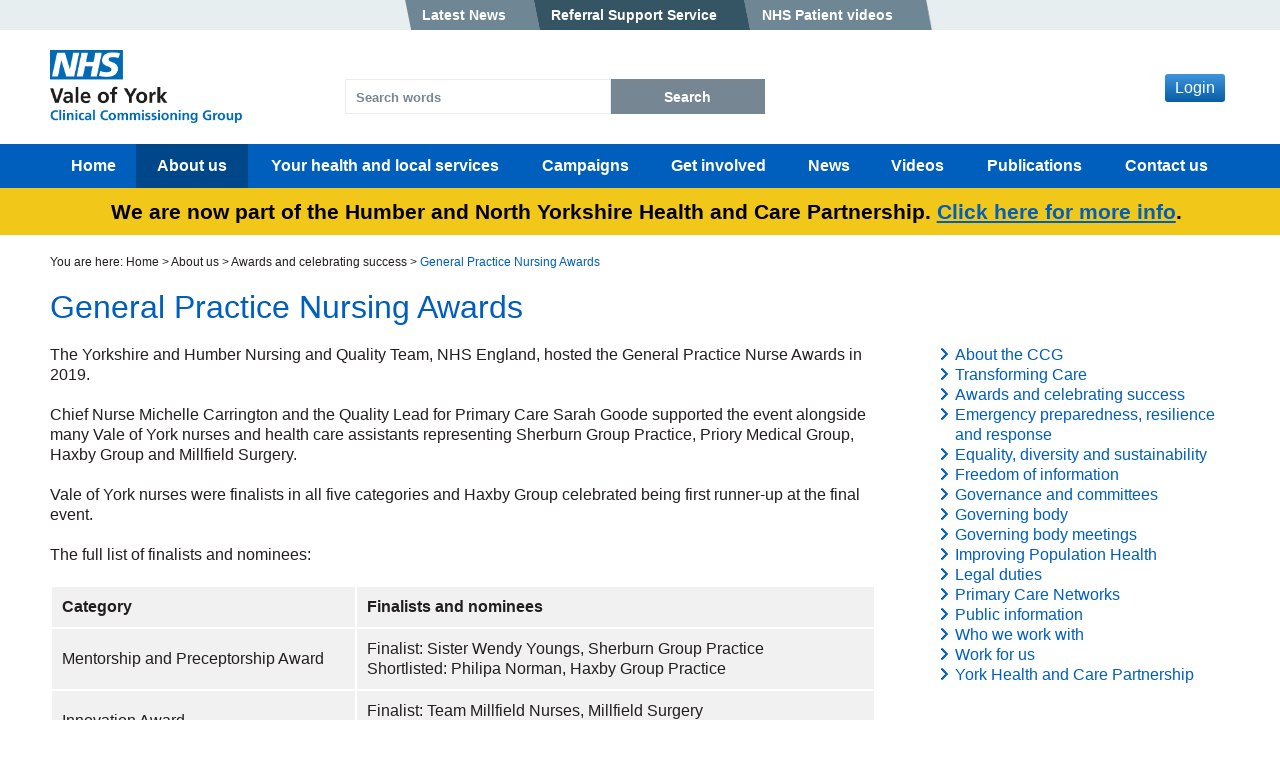

--- FILE ---
content_type: text/html; charset=UTF-8
request_url: https://www.valeofyorkccg.nhs.uk/about-us/awards-celebrating-success/general-practice-nursing-awards/
body_size: 16368
content:
<!DOCTYPE html><html lang="en" dir="ltr"><head>
<meta name="generator" content="SeeCMS - seecms.net" /> <meta name="description" /> <meta name="keywords" /> <meta name="viewport" content="initial-scale=1,user-scalable=yes,maximum-scale=1" /> <meta name="web_author" content="See Green, seegreen.uk" /> <meta name="apple-mobile-web-app-title" content="NHS Vale of York Clinical Commissioning Group" /> <meta name="apple-mobile-web-app-capable" content="yes" /> <meta name="apple-mobile-web-app-status-bar-style" content="default" /> <meta name="format-detection" content="telephone=no" /> <meta name="mobile-web-app-capable" content="yes" />
<meta charset="UTF-8">
<title>NHS Vale of York Clinical Commissioning Group - General Practice Nursing Awards</title>
<link rel="stylesheet" href="/css/default.min.css?v=11" type="text/css" media="screen" />
<link rel="stylesheet" href="/css/print.min.css?v=1" type="text/css" media="print" />
<link rel="stylesheet" href="/css/slick.min.css?v=1" type="text/css" media="screen" />
<link rel="stylesheet" href="/css/jquery.scrollbar.css?v=1" type="text/css" media="screen" />
<link rel="stylesheet" href="/css/jquery.fancybox.min.css?v=1" type="text/css" media="screen" />
<script type="text/javascript" src="/js/jquery-1.12.2.min.js?v=1"></script>
<script type="text/javascript"> rootURL = ''; </script>
<script type="text/javascript" src="/js/slick.min.js?v=1"></script>
<script type="text/javascript" src="/js/stripey.min.js?v=1"></script>
<script type="text/javascript" src="/js/shave.min.js?v=1"></script>
<script type="text/javascript" src="/js/modernizr.js?v=1"></script>
<script type="text/javascript" src="/js/jquery.scrollbar.min.js?v=1"></script>
<script type="text/javascript" src="/js/jquery.matchHeight.min.js?v=1"></script>
<script type="text/javascript" src="/js/jquery.fancybox.min.js?v=1"></script>
<script type="text/javascript" src="/js/jquery.shave.min.js?v=1"></script>
<script type="text/javascript" src="/js/js.min.js?v=3"></script>
<link href="https://use.fontawesome.com/releases/v5.0.6/css/all.css" rel="stylesheet"><meta http-equiv="X-UA-Compatible" content="IE=edge" /><link rel="icon" type="image/png" href="/images/favicon.png" /><link rel="apple-touch-icon" href="/images/web-app-icons/apple-touch-icons/200x200.png">
<script>(function(i,s,o,g,r,a,m){i['GoogleAnalyticsObject']=r;i[r]=i[r]||function(){(i[r].q=i[r].q||[]).push(arguments)},i[r].l=1*new Date();a=s.createElement(o),m=s.getElementsByTagName(o)[0];a.async=1;a.src=g;m.parentNode.insertBefore(a,m)})(window,document,'script','//www.google-analytics.com/analytics.js','ga');ga('create', 'UA-156030930-1', 'auto');ga('send', 'pageview');</script><script>"undefined"!=typeof jQuery&&jQuery(document).ready(function(t){var e=/\.(zip|exe|pdf|doc*|xls*|ppt*|mp3)$/i,r="";null!=jQuery("base").attr("href")&&(r=jQuery("base").attr("href")),jQuery("a").each(function(){var t=jQuery(this).attr("href");t&&t.match(/^https?\:/i)&&!t.match(document.domain)?jQuery(this).click(function(){var e=t.replace(/^https?\:\/\//i,"");if(ga("send","event","External","Click",e),null!=jQuery(this).attr("target")&&"_blank"!=jQuery(this).attr("target").toLowerCase())return setTimeout(function(){location.href=t},200),!1}):t&&t.match(/^mailto\:/i)?jQuery(this).click(function(){var e=t.replace(/^mailto\:/i,"");ga("send","event","Email","Click",e)}):t&&t.match(e)&&jQuery(this).click(function(){var e=/[.]/.exec(t)?/[^.]+$/.exec(t):void 0;if(ga("send","Download","Click-"+e,t),null!=jQuery(this).attr("target")&&"_blank"!=jQuery(this).attr("target").toLowerCase())return setTimeout(function(){location.href=r+t},200),!1})})});</script></head>
<body>


<div class="mobile-header-wrap">
  <div class="mobile-header"> 
    <div class="header-buttons"><p class="buttons"><a href="/news/" class="button">Latest News</a><a href="/rss/" class="button darkblue">Referral Support Service</a><a href="https://healthandcarevideos.uk/" class="button">NHS Patient videos</a></p></div>
  </div>
</div>

<div class="top-header-wrap">
  <div class="top-header">
    <div class="translate">
      <div id="google_translate_element"></div>
      <script type="text/javascript">
      function googleTranslateElementInit() {
        new google.translate.TranslateElement({pageLanguage: 'en', layout: google.translate.TranslateElement.InlineLayout.HORIZONTAL}, 'google_translate_element');
      }
      </script><script type="text/javascript" src="//translate.google.com/translate_a/element.js?cb=googleTranslateElementInit"></script>
    </div>
    <div class="header-buttons"><p class="buttons"><a href="/news/" class="button">Latest News</a><a href="/rss/" class="button darkblue">Referral Support Service</a><a href="https://healthandcarevideos.uk/" class="button">NHS Patient videos</a></p></div>
  </div>
</div>


<div class="header-wrap">
  <div class="header">
    <div class="left">
      <a href="/" class="logo"></a>
    </div>
    <div class="right">
      <div class="searchbox">
        <form method="get" action="/search-results/">
          <div class="input">
            <input type="text" name="search" placeholder="Search words" />
            <input type="submit" value="Search" />
          </div>
        </form>
      </div>
      <div class="login"><a data-fancybox="" class="login-button" href="#loginpopup">Login</a><div class="loginpopup" id="loginpopup" style="display:none;"><h2 class="login-title">Login</h2><form class="seecmswebsiteuserlogin" action="./" method="post"><input name="seeform-General-login-0" value="79010ddd4a0a7c5b0f4246a360a35c3eA" id="seeform-General-login-0" type="hidden" /><script>setTimeout(function() { $('#seeform-General-login-0').val( $('#seeform-General-login-0').val().slice(0,-1) ) }, 3000);</script><div class="input"><input class="popup-input" name="seecmswebsiteuseremail" placeholder="Email" type="email" /></div><div class="input"><input class="popup-input" name="seecmswebsiteuserpassword" placeholder="Password" type="password" /></div><div class="clear"></div><div class="submit-input"><input name="rememberme" class="rememberme" type="checkbox" /> Remember me</label> | <a href="/forgot-password/">Forgot password</a><br><br><input name="seecmswebsiteuserlogin" class="fancybox-submit" value="Login" type="submit" /></div><div style="display: none;" class="input" id="seecmssc"><input name="seecmssc" type="text" /><input name="address4" type="text" /></div></form>
</div>
    </div>
  </div>
</div>
</div>

<div class="nav-wrap"><div class="nav"><ul role="navigation"><li class="p1"><a href="/" id="home">Home</a></li><li class="p2 selected"><a href="/about-us/" id="aboutus">About us</a></li><li class="p3"><a href="/your-health-and-local-services/" id="yourhealthandlocalservices">Your health and local services</a></li><li class="p4"><a href="/campaigns/" id="campaigns">Campaigns</a></li><li class="p5"><a href="/get-involved/" id="getinvolved">Get involved</a></li><li class="p6"><a href="/news/" id="news">News</a></li><li class="p88"><a href="/videos/" id="videos">Videos</a></li><li class="p7"><a href="/publications/" id="publications">Publications</a></li><li class="p8"><a href="/contact-us/" id="contactus">Contact us</a></li></ul></div></div><div class="mobile-nav"><div class="top"><p>View navigation</p><div class="nav-icon"><span></span><span></span><span></span><span></span></div></div><ul><li id="home"><a href="/">Home</a></li><li id="aboutus" class="selected"><a href="/about-us/">About us</a></li><li id="yourhealthandlocalservices"><a href="/your-health-and-local-services/">Your health and local services</a></li><li id="campaigns"><a href="/campaigns/">Campaigns</a></li><li id="getinvolved"><a href="/get-involved/">Get involved</a></li><li id="news"><a href="/news/">News</a></li><li id="videos"><a href="/videos/">Videos</a></li><li id="publications"><a href="/publications/">Publications</a></li><li id="contactus"><a href="/contact-us/">Contact us</a></li></ul></div>
<div class="importantnotice-wrap yellow"><div class="importantnotice"><i class="fas "></i><p>We are now&nbsp;part of the Humber and North Yorkshire Health and Care Partnership. <a href="/about-us/transforming-care/" target="_blank">Click here for more info</a>.</p></div></div>

<div class="content-wrap">
  <div class="content">
    <div class="breadcrumb-wrap">
	<div class="breadcrumb">
		<p>You are here: <a href="/">Home</a> &gt; <a href="/about-us/">About us</a> &gt; <a href="/about-us/awards-and-celebrating-success/">Awards and celebrating success</a> &gt; <span class="selected">General Practice Nursing Awards</span></p>	</div>
</div>
<div class="title-wrap">
	<div class="title">
		<h1>
		General Practice Nursing Awards</h1>
	</div>
</div>
    <div class="left">
      <p>The Yorkshire and Humber Nursing and Quality Team, NHS England, hosted the General Practice Nurse Awards in 2019.</p>
<p>Chief Nurse Michelle Carrington and the Quality Lead for Primary Care Sarah Goode supported the event alongside many Vale of York nurses and health care assistants representing Sherburn Group Practice, Priory Medical Group, Haxby Group and Millfield Surgery.</p>
<p>Vale of York nurses were finalists in all five categories and Haxby Group celebrated being first runner-up at the final event.</p>
<p>The full list of finalists and nominees:</p>
<table width="500">
<tbody>
<tr class="odd">
<td>
<p><strong>Category</strong></p>
</td>
<td>
<p><strong>Finalists and nominees</strong></p>
</td>
</tr>
<tr class="even">
<td>
<p>Mentorship and Preceptorship Award</p>
</td>
<td>
<p>Finalist: Sister Wendy Youngs, Sherburn Group Practice</p>
<p>Shortlisted: Philipa Norman, Haxby Group Practice</p>
</td>
</tr>
<tr class="odd">
<td>
<p>Innovation Award</p>
</td>
<td>
<p>Finalist: Team Millfield Nurses, Millfield Surgery</p>
<p>Shortlisted: Nurse and HCA surgical team, Haxby Group Practice</p>
</td>
</tr>
<tr class="even">
<td>
<p>Integrated Working Award</p>
</td>
<td>
<p>Finalist: INR star team, Haxby Group Practice</p>
</td>
</tr>
<tr class="odd">
<td>
<p>Driving Person Centred Care Award</p>
</td>
<td>
<p>Finalist: Helen Gardner, Millfield Surgery</p>
<p>Shortlisted: Katie Johnson, Millfield Surgery</p>
</td>
</tr>
<tr class="even">
<td>
<p>Rising Star Award</p>
</td>
<td>
<p>Finalist: Daniele Arundale, Priory Medical Group</p>
<p>Shortlisted: Marissa Blurton, Haxby Group Practice</p>
</td>
</tr>
</tbody>
</table>

      
      
    </div>
    <div class="right">
            <ul role="navigation"><li aria-current="page" id="abouttheccg"><a href="/about-us/about-the-ccg/">About the CCG</a></li><li aria-current="page" id="transformingcare"><a href="/about-us/transforming-care/">Transforming Care</a></li><li aria-current="page" class="selected" id="awardsandcelebratingsuccess"><a href="/about-us/awards-and-celebrating-success/">Awards and celebrating success</a></li><li aria-current="page" id="emergencypreparednessresilienceandresponse"><a href="/about-us/emergency-preparedness-resilience-and-response/">Emergency preparedness, resilience and response</a></li><li aria-current="page" id="equalitydiversityandsustainability"><a href="/about-us/equality-diversity-and-sustainability2/">Equality, diversity and sustainability</a></li><li aria-current="page" id="freedomofinformation"><a href="/about-us/freedom-of-information/">Freedom of information</a></li><li aria-current="page" id="governanceandcommittees"><a href="/about-us/governance-and-committees/">Governance and committees</a></li><li aria-current="page" id="governingbody"><a href="/about-us/governing-body/">Governing body</a></li><li aria-current="page" id="governingbodymeetings"><a href="/about-us/governing-body-meetings/">Governing body meetings</a></li><li aria-current="page" id="improvingpopulationhealth"><a href="/about-us/improving-population-health/">Improving Population Health</a></li><li aria-current="page" id="legalduties"><a href="/about-us/legal-duties/">Legal duties</a></li><li aria-current="page" id="primarycarenetworks"><a href="/pcn/">Primary Care Networks</a></li><li aria-current="page" id="publicinformation"><a href="/about-us/public-information/">Public information</a></li><li aria-current="page" id="whoweworkwith"><a href="/about-us/who-we-work-with/">Who we work with</a></li><li aria-current="page" id="workforus"><a href="/about-us/work-for-us/">Work for us</a></li><li aria-current="page" id="yorkhealthandcarepartnership"><a href="/about-us/york-health-and-care-partnership/">York Health and Care Partnership</a></li></ul>
      
      
      

    </div>
  </div>
</div>


<div class="socials-wrap">
  <div class="socials">
    <div class="left">
      <h1>Stay connected</h1>
    </div>
    <div class="right">
      <div class="left-overlay"></div>
      <h1><a href="https://twitter.com/York_HCP" target="_blank"><i class="fab fa-twitter"></i></a>
      <a href="mailto:Valeofyork.contactus@nhs.net" target="_blank"><i class="fas fa-envelope"></i></a>
      <a href="https://www.youtube.com/channel/UC69gBhmiPRD80NoIH7XzOeg" target="_blank"><i class="fab fa-youtube"></i></a>
      <a href="https://www.instagram.com/valeofyorkccg/" target="_blank" rel="noopener"><i class="fab fa-instagram"></i></a></h1>
    </div>
  </div>
</div>
<div class="footer-wrap"><div class="footer"><div class="left"><div class="col1"><h3>Helpful links</h3><ul class="listoflinks"><li><a href="/about-us/"><i class="fas fa-chevron-circle-right"></i> About us</a></li><li><a href="/get-involved/"><i class="fas fa-chevron-circle-right"></i> Get involved</a></li><li><a href="/your-health-and-local-services/find-a-local-service/"><i class="fas fa-chevron-circle-right"></i> Find a local service</a></li><li><a href="/news/"><i class="fas fa-chevron-circle-right"></i> News and media</a></li><li><a href="/contact-us/"><i class="fas fa-chevron-circle-right"></i> Contact us</a></li><li><a href="https://intranet.valeofyorkccg.nhs.uk/"><i class="fas fa-chevron-circle-right"></i> Intranet login</a></li></ul></div><div class="col2"><h3>Contact us</h3><p><strong>York Health and Care Partnership</strong><br>West offices<br>Station Rise<br>York<br>YO1 6GA<br><a href="mailto: hnyicb-voy.contactus.yorkhcp@nhs.net" target="_blank"> hnyicb-voy.contactus.yorkhcp@nhs.net</a><br><a href="tel:01904 555870">Tel: 01904 555870</a></p></div></div><div class="right"><iframe class="map" src="https://www.google.com/maps/embed?pb=!1m18!1m12!1m3!1d1395.8184070952575!2d-1.0894851823845833!3d53.95878981173376!2m3!1f0!2f0!3f0!3m2!1i1024!2i768!4f13.1!3m3!1m2!1s0x48793107937d7e3d%3A0x24665450db848229!2sNHS+Vale+of+York+CCG!5e0!3m2!1sen!2suk!4v1545222050207" width="100%" height="450" frameborder="0" style="border:0" allowfullscreen></iframe></div></div></div><div class="footer-logo-wrap"><div class="footer-logo"><div class="footerlogos"><div class="logos"><a href="https://www.armedforcescovenant.gov.uk/" class="logo"><img src="/images/uploads/img-10-186.png" alt="afc_logo_grey" /></a><a href="https://www.nhs.uk/using-the-nhs/nhs-services/urgent-and-emergency-care/nhs-111/" class="logo"><img src="/images/uploads/img-10-184.png" alt="NHS-111" /></a><a href="https://www.nhs.uk/" class="logo"><img src="/images/uploads/img-10-183.png" alt="nhs-logo" /></a><a href="https://www.valeofyorkhealthyhearts.co.uk/" class="logo"><img src="/images/uploads/img-10-185.png" alt="valeofyorks-healthy-hearts" /></a></div></div></div></div><div class="bottom-footer-wrap"><div class="bottom-footer"><div class="right"><p><a href="/accessbility/">Accessibility</a><a href="/privacy/">Privacy</a><a href="/terms-of-use/">Terms of Use</a><a href="/about-us/freedom-of-information/">FOI</a><a href="/sitemap/">Sitemap</a></p><br><p class="feedback"><a href="/contact-us/"><i class="far fa-comment"></i> we want your feedback</a></p></div><div class="left"><p class="copy">&copy; 2026 - NHS Vale of York Clinical Commissioning Group</p></div></div></div>
  <script type="text/javascript" src="https://www.browsealoud.com/plus/scripts/2.6.1/ba.js" crossorigin="anonymous" integrity="sha256-LlKEaPZIJnkS/EnwM+2jWOKqe8n8f0SYvdwtuV+F2Mg= sha384-NoBoEMs0jxZrXGtpxSVC+NvkqZSiEsyY6jtgOcSPWGLa9OwNyPhmjBL2+dNogez3 sha512-jKNlvBuJ2DX2oMuC8+IL9qeBJGnQlYwgcWqWYuLvdhWIYzI0s2/ZuBAF2FoetxRSwfVcOWWE5HcKbU5bbTRJrA=="></script>
</body></html>

--- FILE ---
content_type: text/css
request_url: https://www.valeofyorkccg.nhs.uk/css/default.min.css?v=11
body_size: 38065
content:
@charset "UTF-8";html{height:101%;margin:0;padding:0;min-height:101%}body{font-family:Arial,sans-serif;font-weight:400;font-size:100%;font-style:normal;margin:0;padding:0;height:100%;position:relative;overflow-x:hidden;background:#fff;min-height:101%}hr{width:100%;height:1px;background:#ccc;border:none;margin:10px auto;clear:both}img{display:block;margin:0;outline:0;padding:0;max-width:100%;width:auto}img.seecmsimagedefault,img.seecmsimagedefaultundefined{display:inline-block;margin:0 0 20px 0!important}img.seecmsimageleft,img.seecmsimageleftundefined{float:left;margin:0 20px 20px 0!important}img.seecmsimageright,img.seecmsimagerightundefined{float:right;margin:0 0 20px 20px!important}img.seecmsimagecentre,img.seecmsimagecentreundefined{display:block;margin:0 auto}h1,h2,h3,h4,li,p{margin:0;padding:0;line-height:130%;color:#231f20;font-style:normal;font-weight:400}p{padding:0 0 20px 0}ol,ul{margin:0 0 20px 20px;padding:0}li p{padding:0}li li,li p{font-size:100%}strong{font-weight:700}a{text-decoration:none;color:#231f20}a:hover{color:#231f20;text-decoration:underline}a img{border:none;outline:0}*{-webkit-print-color-adjust:exact}label{color:#231f20;font-size:100%}sup{font-size:70%;line-height:110%;padding:0 0 10px 0;margin:0;font-weight:400;color:#231f20}h1,h2,h3,h4{padding-bottom:20px}h2{color:#355464}.whitetext{color:#fff!important}span.redtext{color:red!important}p.seeformerrors{color:red}.col1,.col2,.col3,.col4,.left,.right{display:block;float:left;min-height:5px}article:after,aside:after,div:after,footer:after,form:after,header:after,hgroup:after,input:after,nav:after,section:after,ul:after{clear:both;content:"";display:block;height:0;visibility:hidden}article,aside,footer,header,hgroup,nav,section{display:block}table{width:100%;margin:0 0 20px 0;border:0!important;border-collapse:separate!important;border-spacing:2px!important}table th{padding:10px;font-size:100%;color:#fff;background:#005ebc;font-weight:400;border-collapse:separate!important;text-align:left;border:0!important;border-spacing:2px!important}table td{padding:10px;font-size:100%;color:#231f20;background:#f1f1f1;font-weight:400;border-collapse:separate!important;text-align:left;border:0!important;border-spacing:2px!important}table td p,table th p{font-size:100%;padding:0}table th a{color:#fff!important}table img{max-width:initial}button,input[type=email],input[type=password],input[type=text],select,textarea{width:100%;padding:0 10px;box-sizing:border-box;height:40px;background:#fff;border:1px solid #ccc;margin:5px 0 15px 0;outline:0;resize:none;font-family:Arial,sans-serif;font-weight:400;font-size:100%}input:-webkit-autofill{-webkit-box-shadow:0 0 0 1000px #fff inset;-webkit-text-fill-color:#231f20}textarea{height:130px;padding:10px}input[type=checkbox]{width:15px;height:15px;float:left;margin:0 10px 0 0}button,input[type=button],input[type=password],input[type=submit],input[type=text],select,textarea{-webkit-appearance:none;-moz-appearance:none;appearance:none;border-radius:0}button,input[type=button],input[type=submit]{cursor:pointer;width:auto;outline:0;border:none;text-transform:none;background:#005ebc;padding:0 20px;height:40px;color:#fff;font-size:100%;font-family:Arial,sans-serif;font-weight:400;border-radius:0}.slick-slide{outline:0!important}.cmsform p{padding:0}.cmsform p.fieldname{padding:0 0 5px 0}.cmsform p.fieldoption{padding:0 0 20px 0}.cmsform p.fieldoption .notes{font-style:italic}.cmsform input,.cmsform select,.cmsform textarea{margin:0 0 5px 0}.cmsform input[type=checkbox]{margin:0 10px 0 0}.cmsform input[type=submit]{margin:15px 0}.cmsform .errors p{color:red!important;padding:0 0 20px 0}.cmsform .error{color:red!important;float:right}.searchresult h3 img{width:auto;float:left;display:inline-block;margin:0 10px 0 0}.clear{clear:both}.sitemap ul ul{margin:0 0 0 20px}.form .row.halves,.form .row.thirds{width:102%;margin-left:-2%}.form .row.thirds .input{float:left;width:31.3%;margin:0 0 0 2%}.form .row.halves .input{float:left;width:48%;margin:0 0 0 2%}ul.listoflinks{margin:0;padding:0;width:100%}ul.listoflinks li{list-style:none;margin:0 0 10px 0;padding:0;background:0 0;list-style-image:none!important}ul.listoflinks li:hover a{color:#005ebc}ul.listoflinks li a{display:inline-block;position:relative;padding:0 0 0 25px;font-weight:700;color:#768692;text-decoration:none}ul.listoflinks li a i{position:absolute;top:2px;left:0}h1,h2,h3,h4{margin:0;padding:0 0 20px 0;line-height:110%;font-weight:400}h1{font-size:200%;color:#005ebc}h2{font-size:187.5%;color:#355464}a{color:#005ebc}p.boxbutton{padding:0 0 10px 0}p.boxbutton a{display:inline-block;color:#fff;background:#005ebc;padding:20px 16px;border-radius:10px;text-decoration:none}.importantnotice-wrap{padding:0 20px}.importantnotice-wrap .importantnotice{text-align:center;padding:10px 0}.importantnotice-wrap .importantnotice p{font-size:130%;padding:0;font-weight:700;color:#000}.importantnotice-wrap.red{background:#e73535}.importantnotice-wrap.yellow{background:#f1c71a}.importantnotice-wrap.red .importantnotice p{color:#fff}.importantnotice-wrap.red .importantnotice a{color:#fff}.importantnotice p{display:inline-block;margin-left:1%;color:#000}.importantnotice a{text-decoration:underline;word-break:break-word}.mobile-header-wrap{display:none}.top-header-wrap{padding:0 20px;background:#e7eeef}.top-header{width:100%;max-width:1180px;margin:0 auto;position:relative}.top-header .buttons{padding:0;float:left}.top-header .buttons a.button{color:#fff;padding:5px 33px 5px 12px;text-decoration:none;display:inline-block;background:#6f8794;position:relative;cursor:pointer;text-align:center;font-weight:700;font-size:87.5%}.top-header .buttons a.button:before{content:"";display:block;width:7px;height:100%;position:absolute;top:0;left:-6px;background-size:auto 100%;background:url(../images/button-back4.png) no-repeat 0 0}.top-header .buttons a.button:first-child:before{background:url(../images/button-back.png) no-repeat 0 0}.top-header .buttons a.button:last-child:after{content:"";display:block;width:8px;height:100%;position:absolute;top:0;right:-8px;background:url(../images/button-back5.png) no-repeat 0 0;background-size:auto 100%}.top-header .buttons a.button.darkblue{background:#355464}.top-header .buttons a.button.darkblue:before{background:url(../images/button-back1.png) no-repeat 0 0}.top-header .translate{width:360px;float:left;margin:5px 0 0 0}.top-header .translate div,.top-header .translate img,.top-header .translate span{display:inline-block!important}.top-header .translate .goog-te-gadget .goog-te-combo{display:inline-block;width:160px;height:20px;font-size:100%;margin:0!important}.header-wrap{padding:0 20px;background:#fff}.header{width:100%;max-width:1180px;margin:0 auto;padding:20px 0}.header .left{width:25%;float:left}.header .right{width:75%;float:right;padding:24px 0 0 0}.header a.logo{display:block;width:192px;height:74px;background:url(../images/logo.png) no-repeat 0 0;background-size:100%}.searchbox{width:50%;float:left;margin-top:5px}.searchbox input[type=text]{width:60%;margin:0;color:#768692;float:left;background:#fff;height:35px;font-size:89%;border:1px solid #e8edee;font-weight:700}.searchbox input::-webkit-input-placeholder{color:#768692;opacity:1;font-size:89%}.searchbox input::-moz-placeholder{color:#768692;opacity:1;font-size:89%}.searchbox input:-ms-input-placeholder{color:#768692;opacity:1;font-size:89%}.searchbox input::-ms-input-placeholder{color:#768692;opacity:1;font-size:89%}.searchbox input::placeholder{color:#768692;opacity:1;font-size:89%}.searchbox input:-ms-input-placeholder{color:#768692}.searchbox input::-ms-input-placeholder{color:#768692}.searchbox input[type=submit]{background:#768692;color:#fff;font-weight:700;height:35px;width:35%;font-size:89%}.loginpopup{width:50%;background:#fff!important;padding:0!important;border-radius:5px}.login-button{background-image:linear-gradient(#4096dd,#075da5);color:#fff;padding:5px 10px 5px 10px;float:right;margin-right:5px;border-radius:3px}.login-button.message{background-image:linear-gradient(#40caee,#0791b6)!important}.login-button.message:hover{background:#768692!important}@media only screen and (max-width:500px){.login-button{width:41.5%!important;float:left}}@media only screen and (max-width:1024px){.login-button{margin-top:10px;width:20%;text-align:center;float:left}}.login-button:hover{background:#00478a;color:#fff;text-decoration:none}.login-title{color:#fff;background:#005ebc;padding:15px!important;width:100%;margin-bottom:40px;border-top-left-radius:5px;border-top-right-radius:5px}.loginpopup .input{padding:0 50px 0 50px}.submit-input{text-align:center;padding-top:15px;padding-bottom:45px}.rememberme{float:unset!important}.fancybox-submit{border-radius:3px!important;height:35px!important;width:200px!important}.popup-input{width:70%!important;margin-top:15px!important}@media only screen and (min-width:768px) and (max-width:1023px){.fancybox-submit{margin-top:20px;height:35px!important}}@media only screen and (max-width:767px){.loginpopup{width:100%}.fancybox-close-small{margin-top:-325px!important}.popup-input{width:95%!important}.fancybox-submit{margin-top:20px;font-size:120%!important;height:35px!important}.submit-input{font-size:80%}}.search-button{margin-bottom:15px}.nav-wrap{padding:0 20px;background:#005ebc}.nav{max-width:1180px;width:100%;margin:0 auto}.nav ul{margin:0;padding:0;width:100%;display:table}.nav li{list-style:none;padding:0;display:table-cell;text-align:center}.nav li a{text-align:center;text-decoration:none;color:#fff;padding:12px 20px;display:block;font-weight:700;height:100%}.nav li.selected a,.nav li:hover a{background:#00478a}.mobile-nav{display:none}.banners-wrap{padding:0 20px;background:#fff;margin-bottom:30px}.banners{padding:25px 0;max-width:1180px;width:100%;margin:0 auto;background:#fff;display:grid;grid-template-columns:1fr 300px}.banners .messages{float:left;width:100%;height:100%;position:relative}.banners .messages .banner{position:relative;width:100%;background:#005ebc}.banners .messages .banner h1{color:#fff;font-size:210%;line-height:120%}.banners .messages .banner .image{width:562px;float:right;position:relative}.banners .messages .banner .image .banner-overlay{background:url(../images/banner-overlay.png) no-repeat 0 0;background-size:auto 100%;position:absolute;left:0;width:100px;height:100%;top:0}.banners .links{float:right;width:300px}.banners .links .row{height:102px;width:100%;position:relative;padding:20px;box-sizing:border-box;display:block;text-decoration:none;color:#fff}.banners .links .row.p1{background-image:linear-gradient(#3f60a6,#07286f);cursor:pointer}.banners .links .row.p2{background-image:linear-gradient(#4096dd,#075da5)}.banners .links .row.p3{background-image:linear-gradient(#40caee,#0791b6)}.banners .links .row.p4{background-image:linear-gradient(#40c0dc,#0787a4)}.banners .links .row.p2.hide,.banners .links .row.p3.hide,.banners .links .row.p4.hide{display:none}.banners .links .row.p2.show,.banners .links .row.p3.show,.banners .links .row.p4.show{display:block}.banners .links .row span{display:block;padding:0 0 0 85px;color:#fff;font-weight:400;font-size:150%;line-height:120%;position:relative;vertical-align:middle}.banners .links .row span img{position:absolute;top:0;left:0;width:65px}.banners .messages .banner{height:100%}.banners .messages .banner .text{background:#005ebc;z-index:22;padding:50px;box-sizing:border-box;width:100%;height:100%;min-height:100%;display:flex;flex-direction:column;align-items:center;justify-content:center;text-align:center}.banners .messages .banner .text h2{color:#fff;font-size:150%;padding:0}.banners .messages .banner .text a{color:#b3e3ee}.fade .slick-dots{bottom:50px;position:absolute;left:50px;z-index:20;padding:0;margin:0 auto;text-align:center;display:block!important}.fade .slick-dots li{float:left;width:12px;height:12px;line-height:12px;margin:0 5px 0 0;padding:0;list-style:none}.fade .slick-dots li button{width:12px;height:12px;border:none;border-radius:50%;background:rgba(255,255,255,.3);margin:0;padding:0;cursor:pointer;text-indent:-9999px}.fade .slick-dots li.slick-active button{background:rgba(255,255,255,.6)}.allrows{height:306px;background:#3f60a6;box-sizing:border-box;padding:10px;display:none}.allrows.show{display:block}.allrows .banner-button{padding-bottom:0}.allrows .banner-button .checkbox{width:15px;float:left;margin:0;margin-right:5px;border-radius:50%;margin-top:3px}.allrows .banner-button a{display:block;width:48%;float:left;border:2px solid #fff;border-radius:10px;color:#fff;padding:10px;text-align:left;margin-left:5px;margin-bottom:10px;text-decoration:none;font-size:89%;box-sizing:border-box;position:relative}.allrows .banner-button a:hover{background:#07286f}.allrows input{padding:5px 0;margin:10px 0;width:100%}.allrows .banner-submit{border:2px solid #fff;border-radius:10px;color:#fff;background:#07286f;width:50%;padding:10px}.socials-wrap .socials{width:100%;position:relative}.socials-wrap .socials .left{float:left;width:45%;background-color:#005ebc;position:relative;padding:60px 0}.socials-wrap .socials .left h1{color:#fff;text-align:right;padding-right:60px;padding-bottom:0}.socials-wrap .socials .right{float:right;background-color:#e7eeef;width:55%;height:100%;position:relative;padding:60px 0}.socials-wrap .socials .left-overlay{background:url(../images/banner-overlay.png) no-repeat 0 0;background-size:auto 100%;position:absolute;left:0;width:35px;height:100%;top:0}.socials-wrap .socials .right h1{padding-left:60px;padding-bottom:0}.socials-wrap .socials .right h1 i{margin:0 20px;color:#005ebc}.socials-wrap .socials .right h1 img{width:28px;height:28px;display:inline-block;margin:0 20px;position:relative;top:1px}.breadcrumb{padding:20px 0}.breadcrumb p{padding:0;font-size:75%!important}.breadcrumb p a{color:#231f20!important;text-decoration:none}.breadcrumb p .selected{color:#005ebc}.content-wrap{padding:0 20px;background:#fff}.content{width:100%;max-width:1180px;margin:0 auto;padding:0 0 40px 0}.content .left{float:left;width:70%}.content .right{float:right;width:25%}.content ul li{list-style-image:url(../images/chevron.png)}.home h1{font-size:187.5%;color:#355464}.home .content .left{float:left;width:440px}.home .content .right{float:right;width:700px}.home .content .right .col1{float:left;width:380px;box-sizing:border-box;padding:20px}.home .content .right .col1 h4{font-weight:700;color:#768692;text-align:center}.home .content .right .col1 img{width:100%}.home .content .right .col2{float:right;width:300px}.video-title{text-align:center;width:90%;float:right}.box.boxvideo{height:320px;width:90%;float:right}.col1 .box .overlay{text-align:center}.readmore{text-align:center}p.readmore a i{color:#005ebc;font-size:650%;margin-top:18%;margin-bottom:18%}p.readmore a i:hover{color:#005ebc}.videopopup{position:absolute;top:50%;left:50%;transform:translate(-50%,-50%);width:100%}.fancybox-slide{overflow:hidden!important}.videopopup .video-layout{max-width:90%;margin:0 auto}.videopopup iframe{max-width:100%}.feedback-container{text-align:center}.error{margin:auto;padding:5px}.feedback{margin:auto}.even:not(tr),.odd:not(tr){width:31%;float:left;margin-bottom:10px;margin-right:2%;height:370px;border:1px solid #005ebc;text-align:center}.even:not(tr) .clinicname,.odd:not(tr) .clinicname{color:#fff;padding:25px;text-align:center;background-color:#005ebc}.even:not(tr) p,.odd:not(tr) p{text-align:center;padding:15px;height:70px}.even:not(tr) .clinclink,.odd:not(tr) .clinclink{background-color:#005ebc;color:#fff;position:relative;padding:10px;margin:0 auto;border-radius:25px;font-size:90%}.odd:not(tr) .clinclink:hover{background-color:#00478a;text-decoration:none}.even:not(tr) .clinclink:hover{background-color:#00478a;text-decoration:none}.publications{width:102%;margin-left:-2%;display:table}.publications .searchoptions{margin-left:2%;float:left;width:34%;box-sizing:border-box;padding:2%;background:#eee}.publications .feed{margin-left:2%;width:54%;float:left}.publications .feed p.foundpublications{font-weight:700}.publications .feed p.foundpublications span{font-size:200%;font-weight:700}.publications .feed ul{margin:0;padding:0;width:100%}.publications .feed ul li{padding:24px 0 24px 10px;border-bottom:1px solid #000;list-style:none}.publications .feed ul li h3{font-weight:700;padding:0 0 10px 0}.quotes p{font-weight:700;color:#768692;padding-bottom:10px}.quotes .quote{background:#e2eff8;width:85%!important;margin-bottom:20px;float:left;position:relative}.quotes .quote.right{float:right}.quotes .quote p{padding-bottom:0;color:#005ebc;padding:15px 20px;font-weight:700}.quotes .quote .sortdown{position:absolute;bottom:-15px;left:10px;width:30px}.quotes .quote.right .sortdown.right{position:absolute;bottom:-14px;right:10px;width:30px;left:auto}.title-wrap .title h1{color:#005ebc}.snav{width:102%;margin-left:-2%}.snav ul{list-style-type:none;padding:0;margin:0}.snav ul li{margin-left:2%;margin-bottom:20px;float:left;position:relative;list-style-image:none!important;width:31.3333%}.snav ul li.selected .text{background:#00478a}.snav ul li .snav-box{background:#005ebc;position:relative;width:100%;height:100%}.snav ul li .text{display:block;text-decoration:none;color:#fff;text-align:left;padding:20px 60px 20px 20px;box-sizing:border-box;width:100%;height:100%;font-weight:700;font-size:130%}.snav ul li .text:hover{background:#00478a}.snav ul li .text:before{content:"";display:block;width:13px;height:20px;position:absolute;top:50%;transform:translateY(-50%);right:20px;background:url(../images/angle-right-solid-white.png) no-repeat 0 0;background-size:auto 100%}.newsfeedarchive{box-sizing:border-box;background:#eee;padding:20px}.newsfeedarchive .box p.heading{font-size:150%;color:#005ebc}#keywordsearch{width:100%;float:left;position:relative}.newsfeed-search input[type=text]{padding:0 75px 0 10px;box-sizing:border-box}.newsfeed-search input[type=submit]{position:absolute;top:5px;right:0}.newsstory{margin-bottom:40px;background:#e2e9f2;border-radius:20px;padding:20px}.newsstory .image{float:left;width:20%;margin-right:5%;position:relative}.newsstory .image img{border-bottom-left-radius:20px;border-radius:20px}.newsstory .image .overlay{position:absolute;width:100%;height:100%;top:0;left:0}.newsstory .image .overlay .inner{position:absolute;width:100%;padding:8px 0;box-sizing:border-box;text-align:center;background:#40caee;border-top-left-radius:20px;border-top-right-radius:20px;overflow:hidden}.newsstory .image .overlay .inner p{color:#fff;padding:0;font-size:80%}.newsstory .text{float:left;width:70%}.newsstory .text p{padding:0 0 10px 0}.newsstory .text p.date{opacity:.7}.newsstory .text h2{font-size:125%;padding:0 0 10px 0}.newsstory .text h2 a{color:#355464}.newsstory .text h2 a:hover{text-decoration:none}.newsstory .text p a:hover{text-decoration:none;color:#005ebc}.latest-youtube-feed-wrap{padding:0 20px;background:#f5f7f7}.latest-youtube-container{max-width:1180px;width:100%;margin:0 auto;padding:40px 0}.latest-youtube-feed{width:102%;margin-left:-2%}.latest-youtube-feed h2{margin-left:2%;color:#005ebc}.latest-youtube-feed .youtube-item{float:left;width:31.33333%;margin:0 0 2% 2%}.latest-youtube-feed .youtube-item a img{width:100%}.latest-youtube-feed .youtube-item h3{font-weight:700;padding:10px 0}.latest-youtube-feed .youtube-item h3 a{text-decoration:none}.latest-youtube-feed .youtube-item h3 a:hover{color:#005ebc}.view-more-container{margin-left:2%;text-align:center}.view-more-container p.blockbutton{display:block}.view-more-container p.blockbutton a{display:block;padding:8px 16px;margin:0 auto;background:#005ebc;color:#fff;cursor:pointer;text-decoration:none;width:auto}.blogprimaryheader .header{position:relative}.blogprimaryheader p.blockbutton{position:absolute;top:50%;transform:translateY(-50%);right:0;padding:0}.blogprimaryheader p.blockbutton a{display:block;background:#00a499;color:#fff;padding:8px 16px;font-size:90%;font-weight:700}.blogfeed{width:102%;margin-left:-2%}.blogfeed .blog{width:23%;float:left;margin:0 0 2% 2%;background:#f2f2f2;position:relative}.blogfeed .blog .image{margin-bottom:20px;position:relative}.blogfeed .blog .image img{width:100%}.blogfeed .blog .image .overlay{position:absolute;top:0;left:0;width:100%;height:100%}.blogfeed .blog .image .overlay p{position:absolute;bottom:10px;right:10px;display:inline-block;background:#00a499;color:#fff;padding:8px 12px 8px 38px;box-sizing:border-box;font-size:85%;border-radius:5px;opacity:.9}.blogfeed .blog .image .overlay p img{position:absolute;width:40px;height:40px;top:50%;transform:translateY(-50%);left:-10px;border-radius:100%}.blogfeed .blog .text{box-sizing:border-box;padding:0 10px 40px 10px}.blogfeed .blog .text h2{padding:0 0 10px 0;font-size:120%}.blogfeed .blog .text h2 a{color:#00a499}.blogfeed .blog .text h2 a:hover{text-decoration:none}.blogfeed .blog .text p.date{color:#919191;font-size:85%;padding:0 0 10px 0}.blogfeed .blog .text p{font-size:90%;padding:0 0 5px 0}.blogfeed .blog .text p.desc{padding:0 0 15px 0}.blogfeed .blog .text p.blockbutton{position:absolute;bottom:0;left:0;width:100%;padding:0;text-align:center}.blogfeed .blog .text p.blockbutton a{background:#00a499;color:#fff;width:100%;display:block;padding:8px 0;font-size:85%;font-weight:700}.blogstemplate .authors{padding:20px;background:#00a499;border-radius:10px;margin:0 0 20px 0}.blogstemplate .authors .author{width:100%}.blogstemplate .authors .author .left{width:100%;margin:0 0 2% 0;float:left}.blogstemplate .authors .author .left .image{width:100%}.blogstemplate .authors .author .left .image img{margin:0 auto;border-radius:100%}.blogstemplate .authors .author .right{float:left;width:100%}.blogstemplate .authors .author .right h2{color:#fff}.blogstemplate .authors .author .right p{color:#fff}.innerbanner{position:relative;width:100%}.innerbanner .overlay{position:absolute;top:0;width:100%;height:100%;max-width:1180px;left:50%;transform:translateX(-50%)}.innerbanner .overlay h1{bottom:0;right:0;position:absolute;background:rgba(0,0,0,.5);color:#fff;padding:20px 30px;box-sizing:border-box;border-top-left-radius:10px;border-top-right-radius:10px}.container-wrap{padding:0 20px;background:#f5f7f7}.container.wide{display:block;padding:40px 0}.container.wide .block{padding:0}.container.wide .block h2 a{color:#005ebc}.container.wide .block{background:0 0}.container.wide .block.insta{width:50%}.container.wide .instagram-container{padding:0 0 20px 0}.container.wide .instagram-container .instagram{float:left;width:44%;margin-right:6%}.container.wide .instagram-container .instagram .image-container{float:left;width:35%}.container.wide .instagram-container .instagram .image-container img{border-radius:10px}.container.wide .instagram-container .instagram .text{float:left;width:65%;box-sizing:border-box;padding:0 0 10px 10px}.container.wide .instagram-container .instagram .text p{color:#005ebc}.container.wide .instagram-container .instagram .text p a{color:#005ebc;font-weight:700}.footer-wrap{padding:0 20px;background:#fff;border-bottom:2px solid #e7eeef}.footer{width:100%;max-width:1180px;margin:0 auto;padding:40px 0}.footer .left{width:650px;float:left}.footer .left .col1{width:320px;float:left}.footer .left .col2{width:320px;float:right}.footer .right{width:460px;float:right}.footer h3{font-size:187.5%;color:#355464;font-weight:400;padding:0 0 20px 0}.footer p{padding:0 0 10px 0}.footer a{text-decoration:none;color:#005ebc}.footer iframe.map{width:100%!important;height:210px!important}.footer-logo-wrap{padding:0 20px;background:#fff}.footer-logo{width:100%;max-width:1180px;margin:0 auto;padding:30px 0}.footer-logo .footerlogos{position:relative}.footer-logo .footerlogos .logos{width:100%}.footer-logo .footerlogos .logos a.logo{padding:0 30px;border:none;text-align:center;vertical-align:middle}.footer-logo .footerlogos .logos a.logo img{max-width:90%;width:auto;max-height:65px;margin:0 auto}.footerlogos .slick-prev{position:absolute;top:50%;transform:translateY(-50%);left:0;z-index:55;cursor:pointer;margin:0;width:40px;height:40px;border-radius:50%}.footerlogos .slick-next:before,.footerlogos .slick-prev:before{content:"\f053";font-family:"Font Awesome\ 5 Free";color:#fff;line-height:100%;font-variant:normal;text-rendering:auto;-webkit-font-smoothing:antialiased;display:inline-block;font-style:normal;font-weight:900;text-align:center;font-size:130%;position:absolute;top:50%;left:0;right:0;transform:translate(0,-50%);-moz-transform:translate(0,-50%);-webkit-transform:translate(0,-50%);-ms-transform:translate(0,-50%);-o-transform:translate(0,-50%)}.footerlogos .slick-next{position:absolute;top:50%;transform:translateY(-50%);right:0;z-index:55;cursor:pointer;margin:0;width:40px;height:40px;border-radius:50%}.footerlogos .slick-next:before{content:"\f054"}.bottom-footer-wrap{padding:0 20px;background:#e7eeef}.bottom-footer{width:100%;max-width:1180px;margin:0 auto;padding:20px 0}.bottom-footer p{padding:0;font-size:87.5%;color:#6f8794}.bottom-footer p a{color:#231f20;text-decoration:none;margin-left:10px}.bottom-footer .left{width:50%;float:left}.bottom-footer .left .footerimages{padding:20px 0}.bottom-footer .right{width:50%;float:right;text-align:right}.bottom-footer .right p{color:#231f20}p.blockbuttonblogs{padding:0}p.blockbuttonblogs a{display:block;background:#00a499;padding:10px 0;text-align:center;cursor:pointer;color:#fff;border-radius:10px;font-weight:700}p.blogslink{padding:0 0 20px 0;text-align:center}p.blogslink a{display:block;background:#00a499;padding:15px 0;color:#fff;font-weight:700}p.blogslink a:hover{text-decoration:none;opacity:.8}.blockbuttonblogs a:hover{text-decoration:none;opacity:.8}.container{width:100%;max-width:1180px;margin:0 auto;padding:0 0 40px 0}.container .block{padding:25px 25px 50px 25px;box-sizing:border-box;float:left;background:linear-gradient(#005eb8,#0072ce);color:#fff;position:relative;border-radius:10px;width:48%;margin-left:2%}.container .block:first-child{margin-left:0}.container .block a{color:#fff}.container .block p{color:#dcdcdc}.container .block img{width:100%}.container p.heading{color:#fff;font-weight:400;font-size:160%;padding:0 0 15px 0;line-height:110%}.container .tweet{margin:0 0 10px 0}.container .tweet .image{float:left;width:30%}.container .tweet .text{float:right;width:65%}.container p{padding:0 0 5px 0;font-size:90%}.container .tweet p a{text-decoration:none}.container .social-blockbutton{width:100%;position:absolute;bottom:0;left:0;display:block;text-align:center;background:#41b6e6;padding:10px 0;text-decoration:none;border-bottom-left-radius:10px;border-bottom-right-radius:10px;overflow:hidden;font-weight:700}.container .block.youtube p i{font-weight:300}.container .block.youtube .videothumbnail{margin-bottom:12px;position:relative}.container .block.youtube .videothumbnail img{margin:0 auto;opacity:.7}.container .block.youtube .videothumbnail .overlay{position:absolute;width:100%;height:100%;top:0;left:0}.container .block.youtube .videothumbnail .overlay .inner{position:absolute;top:50%;left:50%;transform:translate(-50%,-50%)}.container .block.youtube .videothumbnail .overlay .inner i{font-size:250%}.container .block.youtube a:hover{text-decoration:none}.container .block.youtube .social-blockbutton{background:#00a9ce}.container .block.youtube h3{font-weight:700;color:#fff;padding:0 0 5px 0}.youtube-feed{width:101%;float:left;height:auto;margin-left:-1%}.youtube-feed .youtube-item{width:100%;margin-left:0;margin-bottom:40px;background:#e2e9f2;border-radius:20px;padding:20px;box-sizing:border-box}.youtube-feed .youtube-item .image{float:left;width:35%;margin-right:5%;position:relative}.youtube-feed .youtube-item .image img{width:100%;opacity:.7;border-radius:10px}.youtube-feed .youtube-item .image .overlay{position:absolute;width:100%;height:100%;top:0;left:0}.youtube-feed .youtube-item .image .overlay .inner{position:absolute;top:50%;left:50%;transform:translate(-50%,-50%)}.youtube-feed .youtube-item .image .overlay .inner i{font-size:250%}.youtube-feed .youtube-item .text{float:left;width:60%}.youtube-feed .youtube-item .text p{padding:0 0 10px 0}.youtube-feed .youtube-item .text h3{font-weight:700;padding:0 0 10px 0}.youtube-feed .youtube-item .text h3 a{text-decoration:none}.youtube-feed .youtube-item .text h3 a:hover{color:#005ebc}.container .block.insta a:hover{text-decoration:none}.container .block.insta .image-container{margin-bottom:10px}.container .block.insta .image-container img{margin:0 auto}.key-container{width:102%;margin-left:-2%}.key-container .filter{margin-left:2%;margin-bottom:40px}.key-container .filter h4{text-transform:uppercase;color:#000;font-weight:700;padding:0 0 10px 0}.key-container .filter p{padding:0 20px 20px 0}.key-container .filter .box{width:20px;height:20px;display:inline-block;margin:0 5px 0 0;border-radius:3px}.key-container .filter .box.medical{background:#35bc7a}.key-container .filter .box.surgery{background:#f1c40f}.key-container .filter .box.mental{background:#1e8bc3}.key-container .filter .box.women{background:#f05a49}.key-container .filter .box.other{background:#f86923}.key-container .filter .box.policies{background:#be4c70}.key-container .filter .box.red{background:red}.key-container .filter .box.urgent{background:red}.key-container .filter .box.knowledge{background:#6b94b4}.key-container .filter p{display:inline-block;float:left}.key-container .filter .key{float:left}.key-container .filter .latestupdates{float:right;margin-right:2%}.key-container .filter .latestupdates p{padding:0;font-size:90%;text-align:center}.key-container .filter .latestupdates p a{display:block;color:#fff;box-sizing:border-box;padding:27px 32px;background:#005ebc;border-radius:10px;text-decoration:none;font-weight:700;width:350px}.key-container .filter .latestupdates p a:hover{background:#00478a}ul.rss-menu{text-align:center;margin-left:auto;margin-right:auto;font-size:15px}ul.rss-menu li{display:inline-flex;vertical-align:top;justify-content:center;align-items:center;border-radius:10px;color:#fff;margin-left:2%;margin-bottom:2%;width:160px;font-weight:700;position:relative}ul.rss-menu li a{color:#fff;display:block;padding:15px}.active{text-decoration:none!important}ul.rss-menu .medical{background:#35bc7a}ul.rss-menu .mental{background:#1e8bc3}ul.rss-menu .surgery{background:#f1c40f}ul.rss-menu .women{background:#f05a49}ul.rss-menu .other{background:#f86923}ul.rss-menu .policies{background:#be4c70}ul.rss-menu .red{background:red}ul.rss-menu .urgent{background:red}ul.rss-menu .knowledge{background:#6b94b4}ul.rss-menu .corona-border{border:1px dashed red;border-width:3px;box-sizing:border-box}ul.rss-menu li .corona-text{color:red!important;font-size:120%!important}ul.rss-menu.prescribing{display:grid;grid-template-columns:repeat(4,1fr);gap:40px}ul.rss-menu.prescribing li{margin:0;width:auto;display:block}ul.rss-menu.prescribing li a{padding:40px 20px;display:flex;flex-direction:column;align-items:center;justify-content:center;text-align:center;height:100%;box-sizing:border-box}.clinic{cursor:pointer}.clinic:hover{color:#005ebc}.eref-title{color:#607890}.greentext{color:#006400}.greentext a{color:#006400}@media only screen and (max-width:1250px){.banners .messages{width:100%}.banners .links{width:100%}.banners .links .row{padding:20px 10px}.banners .messages .banner .text{padding:30px}.content-wrap.home .content .left{width:100%;float:none}.content-wrap.home .content .right{width:100%;float:none}.content-wrap.home .content .right .video-title{width:100%}.content-wrap.home .content .right .box.boxvideo{width:100%}.key-container .filter .latestupdates p a{padding:18px 32px;width:160px}}@media only screen and (max-width:1180px){.footer .left{width:58%}.footer .left .col1{width:60%}.footer .left .col2{width:38%}.footer .right{width:40%}.banners .messages{width:100%}.banners .links{width:100%}}@media only screen and (max-width:1024px){.mobile-header-wrap{display:block}.mobile-header-wrap .mobile-header .header-buttons p{padding:0}.mobile-header-wrap .mobile-header .header-buttons p a{width:100%;display:block;float:left;padding:10px 0;text-align:center;color:#fff;background:#6f8794;font-weight:700;font-size:85%}.mobile-header-wrap .mobile-header .header-buttons p a.darkblue{background:#355464}.top-header .header-buttons{display:none}.top-header .translate{text-align:center}.header .right{padding:0}.header .right .searchbox{width:100%;float:none}.header .right .login{width:100%;float:none;padding-left:0}.header .right .login .input{padding-left:0}.nav li a{padding:12px 10px}.content .left{width:100%;float:none}.content .right{width:100%;float:none}.key-container .filter .key{float:none}.key-container .filter .latestupdates{float:none}.key-container .filter .latestupdates p{display:block;width:100%}.key-container .filter .latestupdates p a{width:100%}}@media only screen and (max-width:950px){.top-header .translate{width:100%;margin-bottom:5px}.top-header .header-buttons{width:100%}.top-header .buttons{float:none;width:100%}.top-header .buttons a.button:before{display:none}.top-header .buttons a.button.orange:after{display:none}.top-header .buttons a.button{width:30%;padding:5px 10px}.nav li a{padding:12px 5px}.snav ul li{width:23%}.publications .publication{width:23%}.key-container ul li{width:23%}ul.rss-menu.prescribing{grid-template-columns:repeat(3,1fr);gap:20px}.footer .left{width:100%;float:none;margin-bottom:20px}.footer .right{width:80%;float:none;margin:0 auto}}@media only screen and (max-width:800px){.header .left{width:100%}.header .left a.logo{margin:0 auto;padding-bottom:10px}.header .right{width:100%}.blogprimaryheader .header .left a.logo{float:left}.top-header .buttons a.button{width:28%}.nav-wrap{display:none}.mobile-nav{background:#005ebc;display:block}.mobile-nav .top{padding:15px 20px;cursor:pointer}.mobile-nav .top p{float:left;color:#fff;font-size:90%;padding:0;font-weight:700}.mobile-nav .nav-icon{width:27px;height:20px;transform:rotate(0);transition:.5s ease-in-out;cursor:pointer;float:right}.mobile-nav .nav-icon span{display:block;position:absolute;height:3px;width:100%;background:#fff;border-radius:0;opacity:1;left:0;transform:rotate(0);transition:.25s ease-in-out}.mobile-nav .nav-icon span:first-child{top:0}.mobile-nav .nav-icon span:nth-child(2),.mobile-nav .nav-icon span:nth-child(3){top:7px}.mobile-nav .nav-icon span:nth-child(4){top:14px}.mobile-nav .open .nav-icon span:first-child{top:21px;width:0%;left:50%}.mobile-nav .open .nav-icon span:nth-child(2){transform:rotate(45deg)}.mobile-nav .open .nav-icon span:nth-child(3){transform:rotate(-45deg)}.mobile-nav .open .nav-icon span:nth-child(4){top:18px;width:0%;left:50%}.mobile-nav ul{padding:0;margin:0;display:none}.mobile-nav ul ul{padding:0;margin:0;display:none;border-bottom:0}.mobile-nav li{list-style:none;position:relative;font-size:100%;font-weight:700;padding:0;margin:0}.mobile-nav li a{display:block;padding:15px 65px 15px 20px;color:#fff;font-size:90%;text-decoration:none;background:#005ebc}.mobile-nav li li a{padding:10px 65px 10px 40px;font-size:80%}.mobile-nav li .expand{position:absolute;top:0;cursor:pointer;right:0;width:49px;height:49px;text-align:center;line-height:49px;background:rgba(0,0,0,.2) url("../images/plus-solid.png") no-repeat center center;color:#fff;z-index:2;font-size:140%}.mobile-nav li .minus{position:absolute;top:0;cursor:pointer;right:0;width:49px;height:49px;text-align:center;line-height:49px;background:rgba(0,0,0,.2) url("../images/minus-solid.png") no-repeat center center;color:#fff;z-index:2;font-size:140%}.snav ul li{width:31%}.publications .publication{width:31%}.blogfeed .blog{width:48%}.bottom-footer .left{width:100%;float:none}.bottom-footer .right{width:100%;float:none;text-align:left;margin-bottom:20px}}@media only screen and (max-width:760px){.banners .messages .banner .text h1{font-size:170%}.banners .messages .banner .text h2{font-size:125%}}@media only screen and (max-width:667px){.importantnotice-wrap .importantnotice p{font-size:100%}.banners{display:grid;grid-template-columns:1fr;grid-template-rows:1fr 1fr}.banners .messages .banner .text{position:relative;width:100%;padding:20px;border-bottom:solid 2px #fff}.banners .messages .banner .image .banner-overlay{display:none}.banners .messages .banner .image{width:100%}.banners .messages .banner .image img{width:100%}.home .content .right .col1{width:100%;float:none;margin-bottom:20px}.home .content .right .col2{width:100%;float:none}.home .container{display:block}.home .container .block{margin:0 0 20px 0;width:100%;float:none}.socials-wrap .socials .left h1{font-size:150%;padding-right:30px}.socials-wrap .socials .right h1{font-size:150%;padding-left:30px}.snav ul li{width:48%}.publications .publication{width:48%}.key-container ul li{width:31.3333%}.container.wide .block.insta{width:100%}.container.wide .instagram-container .instagram{width:unset;margin-bottom:2%;margin-right:unset}ul.rss-menu li{margin-left:1%}.searchbox{width:100%}.publications .searchoptions{width:unset;margin-bottom:5%}.publications .feed p.foundpublications{margin-top:3%;margin-left:1%}.publications .feed{width:100%;margin-left:unset}.footer .left{width:100%;float:none;margin-bottom:20px}.footer .left .col1{width:100%;float:none;margin-bottom:40px}.footer .left .col2{width:100%;float:none;margin-bottom:40px}.footer .right{width:100%;float:none;margin:0 auto}}@media only screen and (max-width:575px){.footer-logo .footerlogos .logos a.logo{padding:0 20px}ul.rss-menu.prescribing{grid-template-columns:repeat(2,1fr)}}@media only screen and (max-width:480px){.mobile-header-wrap .mobile-header .header-buttons p a{width:100%;float:none}.snav ul li{width:100%}.publications .publication{width:100%}.blogfeed{width:100%;margin:0 0 2% 0}.blogfeed .blog{width:100%;margin:0 0 2% 0}.authors{padding:20px}.authors .author .left{width:100%;margin:0 0 20px 0}.authors .author .right{width:100%}.newsstory .image{width:100%;float:none}.newsstory .image img{width:100%;margin-bottom:20px}.newsstory .text{width:100%;float:none}ul.rss-menu{grid-template-columns:1fr}table img{max-width:100%}}

--- FILE ---
content_type: text/css
request_url: https://www.valeofyorkccg.nhs.uk/css/print.min.css?v=1
body_size: 136
content:
*{-webkit-print-color-adjust:exact}body{font-size:12pt;font-family:arial,serif;line-height:140%}.see-cms-toolbar{display:none!important}

--- FILE ---
content_type: text/plain
request_url: https://www.google-analytics.com/j/collect?v=1&_v=j102&a=515820178&t=pageview&_s=1&dl=https%3A%2F%2Fwww.valeofyorkccg.nhs.uk%2Fabout-us%2Fawards-celebrating-success%2Fgeneral-practice-nursing-awards%2F&ul=en-us%40posix&dt=NHS%20Vale%20of%20York%20Clinical%20Commissioning%20Group%20-%20General%20Practice%20Nursing%20Awards&sr=1280x720&vp=1280x720&_u=IEBAAEABAAAAACAAI~&jid=1533598850&gjid=1022635762&cid=1530122818.1768964966&tid=UA-156030930-1&_gid=212082234.1768964966&_r=1&_slc=1&z=1234163178
body_size: -452
content:
2,cG-N4CGDZWXTK

--- FILE ---
content_type: application/javascript
request_url: https://www.valeofyorkccg.nhs.uk/js/stripey.min.js?v=1
body_size: 223
content:
$(document).ready((function(){$("table tr:nth-child(odd)").addClass("odd"),$("table tr:nth-child(odd)").removeClass("even"),$("table tr:nth-child(even)").addClass("even"),$("table tr:nth-child(even)").removeClass("odd")}));

--- FILE ---
content_type: application/javascript
request_url: https://www.browsealoud.com/plus/scripts/2.6.1/ba.js
body_size: 14509
content:
/* [Warning] Do not copy or self host this file, you will not be supported */
/* BrowseAloud Plus v2.6.1 (02-12-2019) */

function toggleBar(){debug.trace("Legacy toggleBar()"),(!BrowseAloud.config.isMobile||BrowseAloud.config.isMobile&&BrowseAloud.config.availableMobile)&&BrowseAloud.panel.toggleBar(!0)}var _ba_cv="2.6.1";if(void 0===_baApplicationServer)var $jqTm,$panel=!1,$buttonlink=!1,$logo=!1,_baApplicationServer="plus.browsealoud.com",_baResourceServer="plus.browsealoud.com",_baS3Bucket="plus.browsealoud.com",_baPdfServer="pdf.browsealoud.com",_speechServerUrl="speech.speechstream.net",_speechServerBackupUrl="speech-backup.speechstream.net",_pictureDictUrl="https://browsealoud-webservices-8.texthelp.com/v1.11.0/pictureDictionary",_pictureDictApi="6a575CVS48",_pictureDictUsername="browsealoud",_baGTMContainerId="GTM-NJ9C74",_strServerBabm="babm.texthelp.com",_baSrcPath="//plus.browsealoud.com/modules/",_baSrcFile="browsealoud.min.js",_baCsrcFile="ba.js",_baInitialised=!1,_baPacSettingExpiry=60,_isDev=!1;var BrowseAloud=BrowseAloud||{};BrowseAloud.start=BrowseAloud.start||{settings:{jsFilesList:[location.hostname],jsFileHit:"",validExpiry:!1,validFolder:!0,pageLanguage:0,chosenVoice:""},init:function(a){if(""===BrowseAloud.config.version)BrowseAloud.config.version=a,debug.log("version",BrowseAloud.config.version),BrowseAloud.start.normaliseVariables(),BrowseAloud.start.updateCookies(),BrowseAloud.util.isBookmarklet()?(BrowseAloud.browsers.init(),BrowseAloud.jquery.init(function(){BrowseAloud.start.getUrlInfo(0)})):BrowseAloud.start.processUrlFile();else if(void 0!==BrowseAloud.config.languageId){var b="https://"+BrowseAloud.config.assetPath+"/js/locales/"+BrowseAloud.config.languageId+".min.js?v="+BrowseAloud.config.version;BrowseAloud.script.injectScript(b,function(){_baPanelMode?BrowseAloud.panel.init():BrowseAloud.toolbar.init()})}},normaliseVariables:function(){switch(_baMode="undefined"==typeof _baMode?"":_baMode,mode="undefined"==typeof mode?"":mode,_baMode=_baMode||mode,_baLocale="undefined"==typeof _baLocale?0:_baLocale,"undefined"!=typeof locale&&(_baLocale=locale),"string"==typeof _baLocale&&(debug.log("_baLocale (string)",_baLocale),_baLocale=BrowseAloud.config.regionMappings[_baLocale]),_baLocale=_baLocale||0,_baHideOnLoad="undefined"!=typeof _baHideOnLoad&&_baHideOnLoad,_baHiddenMode="undefined"!=typeof _baHiddenMode&&_baHiddenMode,_baUseCookies="undefined"!=typeof _baUseCookies&&_baUseCookies,_baPanelMode=void 0!==_baPanelMode&&_baPanelMode,_baLocale){case 9:case 12:case 18:case"se":case"no":case"fi":_baUseCookies=!0}BrowseAloud.config.isPAC="undefined"!=typeof _ba_is_ext&&_ba_is_ext,BrowseAloud.config.domainPAC="undefined"==typeof _ba_domain?"":_ba_domain,BrowseAloud.config.validLangTag=!1,debug.log("_baMode",_baMode),debug.log("_baLocale",_baLocale),debug.log("_ba_region",_ba_region),debug.log("_baHideOnLoad",_baHideOnLoad),debug.log("_baHiddenMode",_baHiddenMode),debug.log("_baUseCookies",_baUseCookies),debug.log("_baPanelMode",_baPanelMode),debug.log("isPAC",BrowseAloud.config.isPAC,BrowseAloud.config.domainPAC)},updateCookies:function(){BrowseAloud.cookies.get(BrowseAloud.cookies.COOKIE_X)<BrowseAloud.config.dragLimit&&BrowseAloud.cookies.clear(BrowseAloud.cookies.COOKIE_X,"/",location.hostname),BrowseAloud.cookies.get(BrowseAloud.cookies.COOKIE_Y)<BrowseAloud.config.dragLimit&&BrowseAloud.cookies.clear(BrowseAloud.cookies.COOKIE_Y,"/",location.hostname)},prereqsComplete:function(){BrowseAloud.script.init(),BrowseAloud.events.init(),BrowseAloud.config.isPAC&&BrowseAloud.extension.init(),BrowseAloud.script.injectCSS(BrowseAloud.config.resourcesPath+"/modules/"+BrowseAloud.config.version+"/css/browsealoud.css?v="+BrowseAloud.config.version),BrowseAloud.script.injectCSS("https://fonts.googleapis.com/css?family=Open+Sans:400,700"),"MSIE"===BrowseAloud.browsers.browser&&BrowseAloud.browsers.version<8?BrowseAloud.notifications.display("ie7_incompatible"):_baPanelMode?BrowseAloud.panel.init():BrowseAloud.toolbar.init()},getReferrerPath:function(){var a,b=document.URL,c="";return a=b.indexOf("?")>-1?b.substring(0,document.URL.lastIndexOf("?")):b,c+=location.hostname,location.port&&(c+=":"+location.port),c+=a.substring(a.indexOf("/",8),a.lastIndexOf("/"))},getUrlInfo:function(a){var b,c;if(void 0!==BrowseAloudUrl)return this.settings.jsFileHit="undefined"!=typeof domUrl?domUrl:"",void BrowseAloud.toolbar.init();if(""!==BrowseAloud.config.domainPAC)this.settings.jsFilesList=[],this.settings.jsFilesList.push(BrowseAloud.config.domainPAC),this.settings.jsFilesList.push(0===BrowseAloud.config.domainPAC.indexOf("www")?BrowseAloud.config.domainPAC.substring(location.hostname.indexOf(".")+1):"www."+BrowseAloud.config.domainPAC);else if(BrowseAloud.util.isPDFViewer()&&document.URL.indexOf("dom=")>-1)c=document.URL.substring(document.URL.indexOf("dom=")+4),this.settings.jsFilesList=[],this.settings.jsFilesList.push(c),this.settings.jsFilesList.push(0===c.indexOf("www")?c.substring(location.hostname.indexOf(".")+1):"www."+c);else if(1===this.settings.jsFilesList.length){var d=BrowseAloud.config.isSecure?8:7,e=document.URL.substring(d,document.URL.indexOf("/",d)),f=e.split("."),g=f.length-1;for(document.getElementsByTagName("script");g>1;)b=f.slice(-1*g).join("."),this.settings.jsFilesList.push(b),g--;this.settings.jsFilesList.push(0===location.hostname.indexOf("www")?location.hostname.substring(location.hostname.indexOf(".")+1):"www."+location.hostname)}if(this.settings.jsFilesList.length>a){var h="https://"+BrowseAloud.config.assetPath+"/js/urlinfo/"+this.settings.jsFilesList[a]+".js";if(h+="?"+Date.now(),window.XDomainRequest){var i=new XDomainRequest,j="https://"+BrowseAloud.config.assetPath+"/js/urlinfo/"+this.settings.jsFilesList[a]+".js";i.onprogress=function(){},i.onerror=function(){},i.onload=function(){i.status?200===i.status?(BrowseAloud.util.isBookmarklet()&&BrowseAloud.configToolbar.init(),BrowseAloud.start.settings.jsFileHit=BrowseAloud.start.settings.jsFilesList[a],BrowseAloud.script.injectScript(j,BrowseAloud.start.processUrlFile)):(404===i.status||403===i.status)&&a<BrowseAloud.start.settings.jsFilesList.length-1?BrowseAloud.start.getUrlInfo(a+1):debug.info("ba not registered"):i.responseText.indexOf("BrowseAloudUrl")>-1?(BrowseAloud.start.settings.jsFileHit=BrowseAloud.start.settings.jsFilesList[a],BrowseAloud.script.injectScript(j,BrowseAloud.start.processUrlFile)):debug.info("ba not registered")},i.open("GET",j),i.send()}else $jqTm.ajax({type:"GET",url:h}).done(function(b){var c=b.indexOf("{"),d=b.lastIndexOf("}")-c;b=b.substr(c,d+1);var e=JSON.parse(b);e.version&&e.version,BrowseAloudUrl=e,BrowseAloud.util.isBookmarklet()&&BrowseAloud.configToolbar.init(),BrowseAloud.start.settings.jsFileHit=BrowseAloud.start.settings.jsFilesList[a],BrowseAloud.start.processUrlFile()}).fail(function(b,c,d){debug.log(b,c,d),(404===b.status||403===b.status)&&a<BrowseAloud.start.settings.jsFilesList.length-1?BrowseAloud.start.getUrlInfo(a+1):debug.info("ba not registered")})}else debug.info("ba not registered")},processUrlFile:function(){var a=[{id:15,desc:"Cymraeg",endesc:"Welsh",voice:BrowseAloud.config.isCY?"Gwyneth":"",glang:"cy",isRTL:!1},{id:6,desc:"Deutsch",endesc:"German",voice:"Anna",glang:"de",isRTL:!1},{id:10,desc:"English - AU",endesc:"English",voice:"Karen",glang:"en",isRTL:!1,balang:"AU",bacode:"en-au"},{id:16,desc:"English - IE",endesc:"English",voice:"Moira",glang:"en",isRTL:!1,balang:"UK",bacode:"en-ie"},{id:17,desc:"English - SC",endesc:"English",voice:"Fiona",glang:"en",isRTL:!1,balang:"UK",bacode:"en-sc"},{id:0,desc:"English - UK",endesc:"English",voice:"Serena",glang:"en",isRTL:!1,balang:"UK",bacode:"en-gb"},{id:1,desc:"English - US",endesc:"English",voice:"Ava",glang:"en",isRTL:!1,balang:"US",bacode:"us"},{id:2,desc:"Espa\xf1ol - MX",endesc:"Spanish (MX)",voice:"Paulina",glang:"es",isRTL:!1,bacode:"es-mx"},{id:3,desc:"Espa\xf1ol",endesc:"Spanish",voice:"Jorge",glang:"es",isRTL:!1},{id:4,desc:"Fran\xe7ais",endesc:"French",voice:"Audrey",glang:"fr",isRTL:!1},{id:5,desc:"Fran\xe7ais - CA",endesc:"French (CA)",voice:"Amelie",glang:"fr",isRTL:!1,bacode:"fr-ca"},{id:7,desc:"Italiano",endesc:"Italian",voice:"Alice",glang:"it",isRTL:!1},{id:8,desc:"Nederlands",endesc:"Dutch",voice:"Claire",glang:"nl",isRTL:!1},{id:12,desc:"Norsk",endesc:"Norwegian",voice:"Nora",glang:"no",isRTL:!1},{id:13,desc:"Polski",endesc:"Polish",voice:"Zosia",glang:"pl",isRTL:!1},{id:19,desc:"Portugu\xeas",endesc:"Portuguese",voice:"Joana",glang:"pt",isRTL:!1},{id:11,desc:"Portugu\xeas - BR",endesc:"Portuguese (BR)",voice:"Luciana",glang:"pt",isRTL:!1,bacode:"pt-br"},{id:18,desc:"Suomi",endesc:"Finnish",voice:"Satu",glang:"fi",isRTL:!1},{id:9,desc:"Svenska [Standard]",endesc:"Swedish",voice:"Astrid",glang:"sv",isRTL:!1,balang:"SE"},{id:50,desc:"Afrikaans",endesc:"Afrikaans",voice:"Tessa",glang:"af",isRTL:!1},{id:51,desc:"Shqipe",endesc:"Albanian",voice:"",glang:"sq",isRTL:!1},{id:52,desc:"\u0627\u0644\u0639\u0631\u0628\u064a\u0629",endesc:"Arabic",voice:"Tarik",glang:"ar",isRTL:!0},{id:53,desc:"\u0540\u0561\u0575\u0565\u0580\u0565\u0576",endesc:"Armenian",voice:"",glang:"hy",isRTL:!1},{id:54,desc:"Az\u0259rbaycan Dili",endesc:"Azerbaijani",voice:"",glang:"az",isRTL:!1},{id:55,desc:"Euskara",endesc:"Basque",voice:"Miren",glang:"eu",isRTL:!1},{id:56,desc:"\u0431\u0435\u043b\u0430\u0440\u0443\u0441\u043a\u0430\u044f \u041c\u043e\u0432\u0430",endesc:"Belarusian",voice:"",glang:"be",isRTL:!1},{id:57,desc:"\u09ac\u09be\u0982\u09b2\u09be",endesc:"Bengali",voice:"",glang:"bn",isRTL:!1},{id:58,desc:"Bosanski Jezik",endesc:"Bosnian",voice:"",glang:"bs",isRTL:!1},{id:59,desc:"\u0431\u044a\u043b\u0433\u0430\u0440\u0441\u043a\u0438 \u0415\u0437\u0438\u043a",endesc:"Bulgarian",voice:"",glang:"bg",isRTL:!1},{id:60,desc:"Catal\xe0",endesc:"Catalan",voice:"Montserrat",glang:"ca",isRTL:!1},{id:61,desc:"Cebuano",endesc:"Cebuano",voice:"",glang:"ceb",isRTL:!1},{id:62,desc:"\u4e2d\u6587",endesc:"Chinese",voice:"Tian-Tian",glang:"zh",isRTL:!1},{id:63,desc:"Hrvatski Jezik",endesc:"Croatian",voice:"",glang:"hr",isRTL:!1},{id:64,desc:"\u010cesk\xfd Jazyk",endesc:"Czech",voice:"Zuzana",glang:"cs",isRTL:!1},{id:65,desc:"Dansk",endesc:"Danish",voice:"",glang:"da",isRTL:!1},{id:66,desc:"Esperanto",endesc:"Esperanto",voice:"",glang:"eo",isRTL:!1},{id:67,desc:"Eesti",endesc:"Estonian",voice:"",glang:"et",isRTL:!1},{id:68,desc:"Filipino",endesc:"Filipino",voice:"",glang:"fil",isRTL:!1},{id:69,desc:"Galego",endesc:"Galician",voice:"Carmela",glang:"gl",isRTL:!1},{id:70,desc:"\u10e5\u10d0\u10e0\u10d7\u10e3\u10da\u10d8",endesc:"Georgian",voice:"",glang:"ka",isRTL:!1},{id:71,desc:"\u0395\u03bb\u03bb\u03b7\u03bd\u03b9\u03ba\u03ac",endesc:"Greek",voice:"Melina",glang:"el",isRTL:!1},{id:72,desc:"\u0a97\u0ac1\u0a9c\u0ab0\u0abe\u0aa4\u0ac0",endesc:"Gujarati",voice:"",glang:"gu",isRTL:!1},{id:73,desc:"Krey\xf2l ayisyen",endesc:"Haitian",voice:"",glang:"ht",isRTL:!1},{id:74,desc:"\u05e2\u05d1\u05e8\u05d9\u05ea",endesc:"Hebrew",voice:"",glang:"he",isRTL:!0},{id:75,desc:"\u0939\u093f\u0928\u094d\u0926\u0940",endesc:"Hindi",voice:"Lekha",glang:"hi",isRTL:!1},{id:76,desc:"Hmong",endesc:"Hmong",voice:"",glang:"hmn",isRTL:!1},{id:77,desc:"Magyar",endesc:"Hungarian",voice:"Mariska",glang:"hu",isRTL:!1},{id:78,desc:"\xcdslenska",endesc:"Icelandic",voice:"",glang:"is",isRTL:!1},{id:79,desc:"Indonesia",endesc:"Indonesian",voice:"Damayanti",glang:"id",isRTL:!1},{id:80,desc:"Gaeilge",endesc:"Irish",voice:"",glang:"ga",isRTL:!1},{id:81,desc:"\u65e5\u672c\u8a9e",endesc:"Japanese",voice:"Sakura",glang:"ja",isRTL:!1},{id:82,desc:"Base Jawa",endesc:"Javanese",voice:"",glang:"jv",isRTL:!1},{id:83,desc:"\u0c95\u0ca8\u0ccd\u0ca8\u0ca1",endesc:"Kannada",voice:"",glang:"kn",isRTL:!1},{id:84,desc:"\u1781\u17d2\u1798\u17c2\u179a",endesc:"Khmer",voice:"",glang:"km",isRTL:!1},{id:85,desc:"\ud55c\uad6d\uc5b4",endesc:"Korean",voice:"Sora",glang:"ko",isRTL:!1},{id:86,desc:"Latine",endesc:"Latin",voice:"",glang:"la",isRTL:!1},{id:87,desc:"Lao",endesc:"Lao",voice:"",glang:"lo",isRTL:!1},{id:88,desc:"Latvie\u0161u Valoda",endesc:"Latvian",voice:"",glang:"lv",isRTL:!1},{id:89,desc:"Lietuvi\u0173 Kalba",endesc:"Lithuanian",voice:"",glang:"lt",isRTL:!1},{id:90,desc:"\u041c\u0430\u043a\u0435\u0434\u043e\u043d\u0441\u043a\u0438 \u0408\u0430\u0437\u0438\u043a",endesc:"Macedonian",voice:"",glang:"mk",isRTL:!1},{id:91,desc:"Bahasa Melayu",endesc:"Malay",voice:"",glang:"ms",isRTL:!1},{id:92,desc:"Malti",endesc:"Maltese",voice:"",glang:"mt",isRTL:!1},{id:93,desc:"\u092e\u0930\u093e\u0920\u0940",endesc:"Marathi",voice:"",glang:"mr",isRTL:!1},{id:94,desc:"\u0641\u0627\u0631\u0633\u06cc",endesc:"Persian",voice:"",glang:"fa",isRTL:!0},{id:95,desc:"Limba Rom\xe2n\u0103",endesc:"Romanian",voice:"Ioana",glang:"ro",isRTL:!1},{id:96,desc:"\u0420\u0443\u0441\u0441\u043a\u0438\u0439 \u042f\u0437\u044b\u043a",endesc:"Russian",voice:"Milena",glang:"ru",isRTL:!1},{id:97,desc:"\u0421\u0440\u043f\u0441\u043a\u0438 \u0408\u0435\u0437\u0438\u043a",endesc:"Serbian",voice:"",glang:"sr",isRTL:!1},{id:98,desc:"Sloven\u010dina",endesc:"Slovak",voice:"Laura",glang:"sk",isRTL:!1},{id:99,desc:"Slovenski Jezik",endesc:"Slovenian",voice:"",glang:"sl",isRTL:!1},{id:100,desc:"Kiswahili",endesc:"Swahili",voice:"",glang:"sw",isRTL:!1},{id:101,desc:"\u0ba4\u0bae\u0bbf\u0bb4\u0bcd",endesc:"Tamil",voice:"",glang:"ta",isRTL:!1},{id:102,desc:"\u0c24\u0c46\u0c32\u0c41\u0c17\u0c41",endesc:"Telugu",voice:"",glang:"te",isRTL:!1},{id:103,desc:"\u0e44\u0e17\u0e22",endesc:"Thai",voice:"Kanya",glang:"th",isRTL:!1},{id:104,desc:"T\xfcrk\xe7e",endesc:"Turkish",voice:"Yelda",glang:"tr",isRTL:!1},{id:105,desc:"\u0443\u043a\u0440\u0430\u0457\u043d\u0441\u044c\u043a\u0430 \u043c\u043e\u0432\u0430",endesc:"Ukranian",voice:"",glang:"uk",isRTL:!1},{id:106,desc:"\u0627\u0631\u062f\u0648",endesc:"Urdu",voice:"",glang:"ur",isRTL:!0},{id:107,desc:"Ti\u1ebfng Vi\u1ec7t",endesc:"Vietnamese",voice:"",glang:"vi",isRTL:!1},{id:108,desc:"\u05d9\u05d9\u05b4\u05d3\u05d9\u05e9",endesc:"Yiddish",voice:"",glang:"yi",isRTL:!0},{id:109,desc:"English - CY",endesc:"English (CY)",voice:BrowseAloud.config.isCY?"Geraint":"",glang:"en",isRTL:!1,balang:"UK",bacode:"en-cy"},{id:110,desc:"Espa\xf1ol - CO",endesc:"Spanish (CO)",voice:"Soledad",glang:"es",isRTL:!1,bacode:"es-co"},{id:111,desc:"Chichewa",endesc:"Chichewa",voice:"",glang:"ny",isRTL:!1},{id:112,desc:"Harshen Hausa",endesc:"Hausa",voice:"",glang:"ha",isRTL:!1},{id:113,desc:"As\u1ee5s\u1ee5 Igbo",endesc:"Igbo",voice:"",glang:"ig",isRTL:!1},{id:114,desc:"\u049a\u0430\u0437\u0430\u049b",endesc:"Kazakh",voice:"",glang:"kk",isRTL:!1},{id:115,desc:"Malagasy",endesc:"Malagasy",voice:"",glang:"mg",isRTL:!1},{id:116,desc:"\u0d2e\u0d32\u0d2f\u0d3e\u0d33\u0d02",endesc:"Malayalam",voice:"",glang:"ml",isRTL:!1},{id:117,desc:"M\u0101ori",endesc:"Maori",voice:"",glang:"mi",isRTL:!1},{id:118,desc:"\u041c\u043e\u043d\u0433\u043e\u043b",endesc:"Mongolian",voice:"",glang:"mn",isRTL:!1},{id:119,desc:"\u1019\u103c\u1014\u103a\u1019\u102c",endesc:"Myanmar",voice:"",glang:"my",isRTL:!1},{id:120,desc:"\u0928\u0947\u092a\u093e\u0932\u0940",endesc:"Nepali",voice:"",glang:"ne",isRTL:!1},{id:121,desc:"\u0a2a\u0a70\u0a1c\u0a3e\u0a2c\u0a40",endesc:"Punjabi",voice:"",glang:"pa",isRTL:!1},{id:122,desc:"Sesotho",endesc:"Sesotho",voice:"",glang:"st",isRTL:!1},{id:123,desc:"\u0dc3\u0dd2\u0d82\u0dc4\u0dbd",endesc:"Sinhala",voice:"",glang:"si",isRTL:!1},{id:124,desc:"Soomaali",endesc:"Somali",voice:"",glang:"so",isRTL:!1},{id:125,desc:"Basa Sunda",endesc:"Sudanese",voice:"",glang:"su",isRTL:!1},{id:126,desc:"\u0422\u043e\u04b7\u0438\u043a\u04e3",endesc:"Tajik",voice:"",glang:"tg",isRTL:!1},{id:127,desc:"O'zbek",endesc:"Uzbek",voice:"",glang:"uz",isRTL:!1},{id:128,desc:"E\u0300de\u0300 Yor\xf9b\xe1",endesc:"Yoruba",voice:"",glang:"yo",isRTL:!1},{id:129,desc:"IsiZulu",endesc:"Zulu",voice:"",glang:"zu",isRTL:!1},{id:130,desc:"English - IN",endesc:"English",voice:"Veena",glang:"en",isRTL:!1,bacode:"en-in"},{id:131,desc:"Svenska [Alva]",endesc:"Swedish",voice:"Alva",glang:"sv",isRTL:!1,balang:"SE"},{id:132,desc:"G\xe0idhlig na h-Alba",endesc:"Scots Gaelic",voice:"Ceitidh",glang:"gd",isRTL:!1}];if(BrowseAloud.start.settings.validExpiry=new Date(BrowseAloudUrl.expirydate)>=new Date,BrowseAloud.start.settings.validExpiry){BrowseAloud.config.toolbarTheme=BrowseAloudUrl.toolbartheme&&1===BrowseAloudUrl.toolbartheme?"light":"dark";var b,c,d,e,f=BrowseAloudUrl.folderrules,g=BrowseAloudUrl.speechrules,h=BrowseAloudUrl.subdomains||!BrowseAloudUrl.subdomains&&location.host===BrowseAloud.start.settings.jsFileHit||BrowseAloud.util.isPDFViewer();if(void 0!==_baPanelMode&&_baPanelMode&&!h)return void(_baPanelMode=!1);if(BrowseAloudUrl.restrictfolders)for(BrowseAloud.start.settings.validFolder=!1,b=0;b<f.length;b++)if(c=new RegExp(f[b].p.replace(/\*/g,"(.+)").replace(/[\-\[\]\/\{}\(\)\*\+\?\.\\\^\$\|]/g,"\\$&")),document.URL.match(c)&&f[b].e){BrowseAloud.start.settings.validFolder=!0;break}if(!BrowseAloud.start.settings.validExpiry||!BrowseAloud.start.settings.validFolder||!h)return void debug.info("ba not registered");if(!BrowseAloudUrl.baplus)return void debug.info("ba not enabled");try{if(""===_ba_region)if(0!==_baLocale)BrowseAloud.start.settings.pageLanguage=_baLocale;else if(BrowseAloudUrl.useHtmlLangAttr){var i=BrowseAloud.util.normaliseLangTag(BrowseAloud.util.getPageLangTag());BrowseAloud.start.settings.pageLanguage=i||0}else BrowseAloud.start.settings.pageLanguage=BrowseAloudUrl.lang;else BrowseAloud.start.settings.pageLanguage=BrowseAloud.config.regionMappings[_ba_region]}catch(a){}if(g.length>0){var j="";for(d=0;d<g.length;d++)if(j=g[d].p.toLowerCase(),j=j.replace(/\*/g,"(.+)"),j=j.replace(/[\-\[\]\/\{}\(\)\*\+\?\.\\\^\$\|]/g,"\\$&"),e=new RegExp(j),document.URL.toLowerCase().match(e)){var k=a.filter(function(a){if(a.id==g[d].t)return a});!k||null==k||k.length<1?(BrowseAloudUrl.voice="Serena",BrowseAloud.config.defaultVoice="Serena"):BrowseAloud.start.settings.chosenVoice=k[0].voice,BrowseAloudUrl.lang=g[d].t,BrowseAloud.start.settings.pageLanguage=g[d].t;break}}BrowseAloud.config.languageId=BrowseAloud.start.settings.pageLanguage,BrowseAloud.util.isMobileDevice()&&(BrowseAloudUrl.launchpadposition===BrowseAloud.panel.launchpadPositions.topLeft&&(BrowseAloudUrl.launchpadposition=BrowseAloud.panel.launchpadPositions.bottomLeft),BrowseAloudUrl.launchpadposition===BrowseAloud.panel.launchpadPositions.topRight&&(BrowseAloudUrl.launchpadposition=BrowseAloud.panel.launchpadPositions.bottomRight)),BrowseAloud.config.availableMobile=void 0===BrowseAloudUrl.availablemobile||BrowseAloudUrl.availablemobile,!BrowseAloud.util.isBookmarklet()&&BrowseAloud.util.isEnglishLang(BrowseAloud.config.languageId)?(BrowseAloudLocale.panel_try_now="Listen with browsealoud",BrowseAloud.start.prereqsComplete()):void 0!==BrowseAloud.config.languageId&&BrowseAloud.script.injectScript("https://"+BrowseAloud.config.assetPath+"/js/locales/"+BrowseAloud.config.languageId+".min.js?v="+BrowseAloud.config.version,BrowseAloud.start.prereqsComplete)}else debug.info("ba expired",BrowseAloudUrl.expirydate)}};var debug=function(){function a(){return BrowseAloud.config.isDebug&&window.console&&console.log}function b(){return BrowseAloud.config.isDebug&&window.console&&console.info}function c(){return BrowseAloud.config.isDebug&&window.console&&console.warn}function d(){return BrowseAloud.config.isDebug&&window.console&&console.error}function e(){return BrowseAloud.config.isDebug&&window.console&&console.trace}function f(){return BrowseAloud.config.isDebug&&window.console&&console.time}function g(){return BrowseAloud.config.isDebug&&window.console&&console.timeEnd}function h(){return BrowseAloud.config.isDebug&&window.console&&console.group}function i(){return BrowseAloud.config.isDebug&&window.console&&console.groupCollapsed}function j(){return BrowseAloud.config.isDebug&&window.console&&console.groupEnd}return{log:function(){if(a()){var b=Array.prototype.slice.call(arguments);console.log.apply?console.log.apply(console,b):console.log(b)}},info:function(){if(b()){var a=Array.prototype.slice.call(arguments);console.info.apply?console.info.apply(console,a):console.info(a)}},warn:function(){if(c()){var a=Array.prototype.slice.call(arguments);console.warn.apply?console.warn.apply(console,a):console.warn(a)}},error:function(){if(d()){var a=Array.prototype.slice.call(arguments);console.error.apply?console.error.apply(console,a):console.error(a)}},trace:function(){if(e()){var a=Array.prototype.slice.call(arguments);console.trace.apply?console.trace.apply(console,a):console.trace(a)}},time:function(){if(f()){var a=Array.prototype.slice.call(arguments);console.time.apply?console.time.apply(console,a):console.time(a)}},timeEnd:function(){if(g()){var a=Array.prototype.slice.call(arguments);console.timeEnd.apply?console.timeEnd.apply(console,a):console.timeEnd(a)}},group:function(){if(h()){var a=Array.prototype.slice.call(arguments);console.group.apply?console.group.apply(console,a):console.group(a)}},groupCollapsed:function(){if(i()){var a=Array.prototype.slice.call(arguments);console.groupCollapsed.apply?console.groupCollapsed.apply(console,a):console.groupCollapsed(a)}},groupEnd:function(){if(j()){var a=Array.prototype.slice.call(arguments);console.groupEnd.apply?console.groupEnd.apply(console,a):console.groupEnd(a)}}}}();BrowseAloud.config=BrowseAloud.config||{version:"",applicationPath:_baApplicationServer,pictureDictUrl:_pictureDictUrl,pictureDictApi:_pictureDictApi,pictureDictUsername:_pictureDictUsername,assetPath:_baS3Bucket,strServerBabm:_strServerBabm,speechServerUrl:_speechServerUrl,speechServerBackupUrl:_speechServerBackupUrl,resourcesPath:"https://"+_baS3Bucket,isSecure:"https:"===location.protocol,pdfViewerDomain:_baPdfServer,gtmContainerId:_baGTMContainerId,isMobile:null,maxMobileWidth:768,isDebug:document.URL.indexOf("badebug")>0,translationLangs:[],languages:[],languagesUnsupported:[],panelLocales:[{id:10,endesc:"English",glang:"en",speak:"Speak",bacode:"en-au"},{id:16,endesc:"English",glang:"en",speak:"Speak",bacode:"en-ie"},{id:17,endesc:"English",glang:"en",speak:"Speak",bacode:"en-sc"},{id:0,endesc:"English",glang:"en",speak:"Speak",bacode:"en-gb"},{id:1,endesc:"English",glang:"en",speak:"Speak",bacode:"us"},{id:109,endesc:"English (CY)",glang:"en",speak:"Speak",bacode:"en-cy"},{id:130,endesc:"English",glang:"en",speak:"Speak",bacode:"en-in"},{id:11,endesc:"Portuguese (BR)",glang:"pt",speak:"Falar",bacode:"pt-br"},{id:5,endesc:"French (CA)",glang:"fr",speak:"Parler",bacode:"fr-ca"},{id:13,endesc:"Polish",glang:"pl",speak:"M\xf3wi\u0107"},{id:19,endesc:"Portuguese",glang:"pt",speak:"Falar"},{id:15,endesc:"Welsh",glang:"cy",speak:"Siaradwch"},{id:4,endesc:"French",glang:"fr",speak:"Parler"},{id:54,endesc:"Azerbaijani",glang:"az",speak:"Dan\u0131\u015f\u0131n"},{id:64,endesc:"Czech",glang:"cs",speak:"Mluvit"},{id:9,endesc:"Swedish",glang:"sv",speak:"Tala"},{id:52,endesc:"Arabic",glang:"ar",speak:"\u062a\u062d\u062f\u062b"},{id:2,endesc:"Spanish (MX)",glang:"es",speak:"Escuchar",bacode:"es-mx"},{id:59,endesc:"Bulgarian",glang:"bg",speak:"\u0433\u043e\u0432\u043e\u0440\u044f"},{id:12,endesc:"Norwegian",glang:"no",speak:"Snakke"},{id:60,endesc:"Catalan",glang:"ca",speak:"Parla"},{id:57,endesc:"Bengali",glang:"bn",speak:"\u0995\u09a5\u09be \u09ac\u09b2\u09be"},{id:53,endesc:"Armenian",glang:"hy",speak:"\u053d\u0578\u057d\u0565\u0584"},{id:88,endesc:"Latvian",glang:"lv",speak:"Run\u0101t"},{id:51,endesc:"Albanian",glang:"sq",speak:"flas"},{id:83,endesc:"Kannada",glang:"kn",speak:"\u0cae\u0cbe\u0ca4\u0ca8\u0cbe\u0ca1\u0cbf"},{id:92,endesc:"Maltese",glang:"mt",speak:"Speak"},{id:6,endesc:"German",glang:"de",speak:"Sprechen"},{id:8,endesc:"Dutch",glang:"nl",speak:"Spreken"},{id:14,endesc:"Flemish",glang:"nl",speak:"Spreken"},{id:73,endesc:"Haitian",glang:"ht",speak:"Pale"},{id:55,endesc:"Basque",glang:"eu",speak:"Hitz egin"},{id:71,endesc:"Greek",glang:"el",speak:"\u039c\u03b9\u03bb\u03ce"},{id:76,endesc:"Hmong",glang:"hmn",speak:"Hais lus"},{id:7,endesc:"Italian",glang:"it",speak:"Parlare"},{id:80,endesc:"Irish",glang:"ga",speak:"Labhair"},{id:82,endesc:"Javanese",glang:"jv",speak:"Ngomong"},{id:3,endesc:"Spanish",glang:"es",speak:"Escuchar"},{id:50,endesc:"Afrikaans",glang:"af",speak:"praat"},{id:63,endesc:"Croatian",glang:"hr",speak:"Govoriti"},{id:86,endesc:"Latin",glang:"la",speak:"dicere"},{id:75,endesc:"Hindi",glang:"hi",speak:"\u092c\u094b\u0932\u0947"},{id:121,endesc:"Punjabi",glang:"pa",speak:"\u0a2c\u0a4b\u0a32\u0a4b"},{id:69,endesc:"Galician",glang:"gl",speak:"Falar"},{id:74,endesc:"Hebrew",glang:"he",speak:"\u05d3\u05d1\u05e8"},{id:91,endesc:"Malay",glang:"ms",speak:"Bercakap"},{id:67,endesc:"Estonian",glang:"et",speak:"R\xe4\xe4gi"},{id:56,endesc:"Belarusian",glang:"be",speak:"\u0433\u0430\u0432\u0430\u0440\u044b\u0446\u044c"},{id:105,endesc:"Ukranian",glang:"uk",speak:"\u0413\u043e\u0432\u043e\u0440\u0456\u0442\u044c"},{id:70,endesc:"Georgian",glang:"ka",speak:"\u10da\u10d0\u10de\u10d0\u10e0\u10d0\u10d9\u10d8"},{id:97,endesc:"Serbian",glang:"sr",speak:"\u0413\u043e\u0432\u043e\u0440\u0438\u0442\u0438"},{id:89,endesc:"Lithuanian",glang:"lt",speak:"Kalb\u0117kite"},{id:129,endesc:"Zulu",glang:"zu",speak:"Khuluma"},{id:123,endesc:"Sinhala",glang:"si",speak:"\u0d9a\u0dad\u0dcf \u0d9a\u0dbb\u0db1\u0dca\u0db1"},{id:61,endesc:"Cebuano",glang:"ceb",speak:"Isulti"},{id:128,endesc:"Yoruba",glang:"yo",speak:"S\u1ecd"},{id:87,endesc:"Lao",glang:"lo",speak:"\u0ec0\u0ea7\u0ebb\u0ec9\u0eb2"},{id:18,endesc:"Finnish",glang:"fi",speak:"Puhua"},{id:90,endesc:"Macedonian",glang:"mk",speak:"\u0417\u0431\u043e\u0440\u0443\u0432\u0430\u0458"},{id:81,endesc:"Japanese",glang:"ja",speak:"\u8a71\u3059"},{id:117,endesc:"Maori",glang:"mi",speak:"Korero"},{id:94,endesc:"Persian",glang:"fa",speak:"\u0635\u062d\u0628\u062a"},{id:104,endesc:"Turkish",glang:"tr",speak:"konu\u015fmak"},{id:66,endesc:"Esperanto",glang:"eo",speak:"Paroli"},{id:112,endesc:"Hausa",glang:"ha",speak:"Magana"},{id:107,endesc:"Vietnamese",glang:"vi",speak:"N\xf3i"},{id:120,endesc:"Nepali",glang:"ne",speak:"\u092c\u094b\u0932\u094d\u0928\u0941\u0939\u094b\u0938\u094d"},{id:100,endesc:"Swahili",glang:"sw",speak:"Sema"},{id:93,endesc:"Marathi",glang:"mr",speak:"\u092c\u094b\u0932\u093e"},{id:116,endesc:"Malayalam",glang:"ml",speak:"\u0d38\u0d02\u0d38\u0d3e\u0d30\u0d3f\u0d15\u0d4d\u0d15\u0d41\u0d15"},{id:106,endesc:"Urdu",glang:"ur",speak:"\u0628\u0648\u0644\u0648"},{id:101,endesc:"Tamil",glang:"ta",speak:"\u0baa\u0bc7\u0b9a\u0bc1"},{id:124,endesc:"Somali",glang:"so",speak:"Hadal"},{id:62,endesc:"Chinese",glang:"zh",speak:"\u8bf4\u8bdd"},{id:84,endesc:"Khmer",glang:"km",speak:"\u1793\u17b7\u1799\u17b6\u1799"},{id:103,endesc:"Thai",glang:"th",speak:"\u0e1e\u0e39\u0e14"},{id:77,endesc:"Hungarian",glang:"hu",speak:"Besz\xe9l"},{id:111,endesc:"Chichewa",glang:"ny",speak:"Yankhulani"},{id:79,endesc:"Indonesian",glang:"id",speak:"Berbicara"},{id:122,endesc:"Sesotho",glang:"st",speak:"Bua"},{id:132,endesc:"Scots Gaelic",glang:"gd",speak:"Bruidhinn"},{id:102,endesc:"Telugu",glang:"te",speak:"\u0c2e\u0c3e\u0c1f\u0c4d\u0c32\u0c3e\u0c21\u0c41"},{id:68,endesc:"Filipino",glang:"fil",speak:"Magsalita"},{id:114,endesc:"Kazakh",glang:"kk",speak:"\u0421\u04e9\u0439\u043b\u0435\u0443"},{id:58,endesc:"Bosnian",glang:"bs",speak:"Govori"},{id:72,endesc:"Gujarati",glang:"gu",speak:"\u0aac\u0acb\u0ab2\u0acb"},{id:131,endesc:"Swedish",glang:"sv",speak:"Tala"},{id:110,endesc:"Spanish (CO)",glang:"es",speak:"Escuchar",bacode:"es-co"},{id:125,endesc:"Sudanese",glang:"su",speak:"ngomong"},{id:108,endesc:"Yiddish",glang:"yi",speak:"\u05e8\u05e2\u05d3\u05df"},{id:127,endesc:"Uzbek",glang:"uz",speak:"Gapiring"},{id:78,endesc:"Icelandic",glang:"is",speak:"Tala"},{id:118,endesc:"Mongolian",glang:"mn",speak:"\u0425\u044d\u043b\u044d\u0445"},{id:85,endesc:"Korean",glang:"ko",speak:"\ub9d0\ud558\ub2e4"},{id:119,endesc:"Myanmar",glang:"my",speak:"\u1015\u103d\u1031\u102c\u1006\u102d\u102f"},{id:95,endesc:"Romanian",glang:"ro",speak:"Vorbi"},{id:126,endesc:"Tajik",glang:"tg",speak:"\u0421\u0443\u0445\u0430\u043d \u043a\u0443\u043d\u0435\u0434"},{id:96,endesc:"Russian",glang:"ru",speak:"\u0413\u043e\u0432\u043e\u0440\u0438\u0442\u044c"},{id:113,endesc:"Igbo",glang:"ig",speak:"Kwuo"},{id:98,endesc:"Slovak",glang:"sk",speak:"hovori\u0165"},{id:65,endesc:"Danish",glang:"da",speak:"Tale"},{id:99,endesc:"Slovenian",glang:"sl",speak:"Govoriti"},{id:115,endesc:"Malagasy",glang:"mg",speak:"Mitenena"}],l10n:{},regionMappings:{uk:0,en:0,"en-gb":0,us:1,"en-us":1,"es-mx":2,"es-co":110,es:3,"es-es":3,fr:4,"fr-fr":4,"fr-ca":5,de:6,it:7,nl:8,nl:14,se:9,sv:9,au:10,"en-au":10,"pt-br":11,no:12,pl:13,fl:14,cy:15,ie:16,"en-ie":16,sc:17,"en-sc":17,fi:18,pt:19,af:50,ar:52,zh:62,cs:64,da:65,el:71,hu:77,id:79,jp:81,ko:85,ro:95,ru:96,sk:98,th:103,tr:104,"en-in":130,hi:75,"en-cy":109,eu:55,gl:69}},BrowseAloud.browsers=BrowseAloud.browsers||{isAndroid:!1,isIOS:!1,initialised:!1,init:function(){var a,b=navigator.appName,c=navigator.userAgent,d=c.match(/(opera|chrome|safari|firefox|msie)\/?\s*(\.?\d+(\.\d+)*)/i),e=c.match(/(msie)\/?\s*(\.?\d+(\.\d+)*)/i),f=c.match(/trident\/([\.\d]+)/i),g=c.match(/(windows|macintosh|android|ipad|ipod|iphone|linux|cros)/i),h=null!==g&&"Android"===g[1]&&-1===c.indexOf("Mobile");if(d&&null!==(a=c.match(/version\/([\.\d]+)/i))&&(d[2]=a[1]),d=d?[d[1],document.documentMode?document.documentMode:parseInt(d[2])]:[b,document.documentMode?document.documentMode:parseInt(navigator.appVersion),"-?"],d[2]=!0,(e||f)&&(d[0]="MSIE",d[2]=f&&parseInt(f[1],10)>=5),c.indexOf("Edge")>-1&&(d[0]="Edge",d[1]=c.match(/(edge)\/?\s*(\.?\d+(\.\d+)*)/i)[2]),this.browser=d[0],this.version=d[1],this.validBrowserMode=d[2],this.os=g[1],this.isTablet=h,"iPhone"===this.os&&this.version>100){var i=c.toLowerCase().indexOf(") version/"),j=c.toLowerCase().indexOf(" mobile/");this.version=parseInt(c.substr(i+10,j-i),10)}this.isAndroid=c.toLowerCase().indexOf("android")>0,this.isAndroidDefaultBrowser=c.toLowerCase().indexOf(") version/")>0,"MSIE"===this.browser&&this.version<=9?this.isIE8=this.version<=8:this.isIE8=!1,"MSIE"===this.browser?this.isIE9=9===this.version:this.isIE9=!1,"iPhone"!==this.os&&"iPad"!==this.os&&"iPod"!==this.os||(this.isIOS=!0),this.deviceWidth=window.screen.width,this.supportsFixedPos=!0,("Safari"===this.browser||this.isIOS)&&(BrowseAloud.config.imgExtension=".png"),this.initialised=!0}},BrowseAloud.cookies=BrowseAloud.cookies||{COOKIE_BA:"__ba_plus",COOKIE_SECURE:"__ba_allow_secure",COOKIE_LAUNCH:"__ba_launch_audio_alert",COOKIE_TOUCH:"__ba_touch",COOKIE_X:"rwebooks-x",COOKIE_Y:"rwebooks-y",COOKIE_SETTING:"__ba_settings",COOKIE_TRANS:"__ba_trans_ok",COOKIE_SECURE_TRANS:"__ba_sec_trans_ok",COOKIE_LANG_WARN:"__ba_lang_warn",get:function(a){var b=null;return b=this._get(a),debug.log("get",a,b),b},_get:function(a){var b,c,d;return b=document.cookie.indexOf(a+"="),d=b+a.length+1,b||a===document.cookie.substring(0,a.length)?-1===b?null:(c=document.cookie.indexOf(";",d),-1===c&&(c=document.cookie.length),unescape(document.cookie.substring(d,c))):null},set:function(a,b,c,d,e){var f=new Date,g=-1!==location.protocol.indexOf("https");f.setTime(f.getTime()+36e5*(BrowseAloud.config.isPAC?1:8760));var h=";expires="+f.toGMTString(),i=a+"="+escape(b)+h+(c?";path="+c:"")+(d?";domain="+d:"")+(g?";secure;samesite=none":";samesite=lax");debug.log("set",i),document.cookie=i},clear:function(a,b,c){debug.log("delete",a),this.get(a)&&(document.cookie=a+"="+(b?";path="+b:"")+(c?";domain="+c:"")+";expires=Thu, 01-Jan-1970 00:00:01 GMT")}},BrowseAloud.jquery=BrowseAloud.jquery||{callback:null,init:function(a){this.callback=a,void 0===$jqTm?BrowseAloud.script.injectScript(BrowseAloud.config.resourcesPath+"/modules/"+_ba_cv+"/ba-library.min.js",this.setJQuery):this.setJQuery()},setJQuery:function(){void 0===$jqTm&&($jqTm=jQueryBA.noConflict(!0)),void 0===$jqTm.ui?BrowseAloud.script.injectScript(BrowseAloud.config.resourcesPath+"/modules/"+_ba_cv+"/ba-library-ui.min.js",BrowseAloud.jquery.callback):BrowseAloud.jquery.callback()}},BrowseAloud.script=BrowseAloud.script||{init:function(){$jqTm.ajaxSetup({cache:!0}),
this.injectGoogleTagManager()},injectScript:function(a,b){debug.log("injectScript",a);var c=document.createElement("script"),d=!1;c.src=a,b&&(c.onreadystatechange=c.onload=function(){d||b(),d=!0},c.onerror=function(a){debug.log(a),b()}),document.getElementsByTagName("body").length>0?document.getElementsByTagName("body")[0].appendChild(c):document.getElementsByTagName("html")[0].appendChild(c)},injectCSS:function(a){debug.log("injectCSS",a),0===$jqTm("link[href='"+a+"']").length&&$jqTm("body").append($jqTm("<link />").attr({rel:"stylesheet",type:"text/css",href:a}))},injectGoogleTagManager:function(){if(void 0===BrowseAloudUrl.disable_ga||!BrowseAloudUrl.disable_ga){var a="(function (w, d, s, l, i) {w[l] = w[l] || []; w[l].push({'gtm.start':new Date().getTime(), event: 'gtm.js'}); var f = d.getElementsByTagName(s)[0],j = d.createElement(s), dl = l != 'dataLayer' ? '&l=' + l : ''; j.async = true; j.src ='https://www.googletagmanager.com/gtm.js?id=' + i + dl; f.parentNode.insertBefore(j, f);})(window, document, 'script', 'baDataLayer', '"+BrowseAloud.config.gtmContainerId+"');",b=$jqTm("<script />").attr("type","text/javascript");b.text(a),$jqTm("body").append(b)}}},BrowseAloud.util=BrowseAloud.util||{getEnumDesc:function(a,b){if(BrowseAloud.browsers.isIE8||!Object.keys){var c=[];if("object"==typeof a&&null!==a)for(var d in a)c.push(d);return c[b]}return Object.getOwnPropertyNames(a)[b]},stripHtmlAttr:function(a){if(null!==a)return a=a.replace(/<(a|img)/g,"&lt;$1"),a=a.replace(/<\/(a|img)>/g,"&lt;/$1&gt;"),a=a.replace(/<\s*(\w+).*?>/g,"<$1>"),a=a.replace(/&lt;(a|img)/g,"<$1"),a=a.replace(/&lt;\/(a|img)&gt;/g,"</$1>")},htmlEncode:function(a){return $jqTm("<div/>").text(a).html()},htmlDecode:function(a){return $jqTm("<div/>").html(a).text()},isMobileDevice:function(){if(null===BrowseAloud.config.isMobile){BrowseAloud.browsers.initialised||BrowseAloud.browsers.init();var a=BrowseAloud.browsers.isIOS,b=BrowseAloud.browsers.isAndroid,c="Firefox"===BrowseAloud.browsers.browser,d=BrowseAloud.browsers.os,e=BrowseAloud.browsers.deviceWidth,f=BrowseAloud.config.maxMobileWidth;return debug.log("isIOS",a),debug.log("isAndroid",b),debug.log("os",d),debug.log("deviceWidth",e),debug.log("maxMobileWidth",f),BrowseAloud.config.isMobile="iPhone"===d||(a||b||c)&&e<=f,debug.log("isMobile",BrowseAloud.config.isMobile),BrowseAloud.config.isMobile}return BrowseAloud.config.isMobile},cssImportant:function(a){var b=a.attr("style");void 0!==b&&-1===b.indexOf("!important")&&(a.style=b.replace(/;/g," !important;"))},setFocusOn:function(a){$jqTm(a).focus(),debug.log("focus was set on",a)},isEnglishLang:function(a){var b=!1;switch(a){case 0:case 1:case 10:case 16:case 17:case 109:case 130:b=!0}return b},isWelshVoice:function(){return $rw_getVoice().indexOf("Welsh")>-1},getHtmlLangAttrObj:function(){var a=BrowseAloud.util.normaliseLangTag(BrowseAloud.util.getPageLangTag(!0));return""!==a?BrowseAloud.util.getLanguageForGlang(a):null},getVoice:function(){if(document.URL.indexOf("&v=")>-1){var a=document.URL.indexOf("&v=")+3,b=document.URL.indexOf("&",a),c=document.URL.substring(a,b>-1?b:document.URL.length-1);return decodeURIComponent(c)}if("object"!=typeof BrowseAloudUrl.speechrules&&(BrowseAloudUrl.speechrules=[]),BrowseAloud.start.settings.chosenVoice&&BrowseAloudUrl.speechrules.length<1){var d=BrowseAloud.config.languages.filter(function(a){if(-1!=BrowseAloud.start.settings.chosenVoice.indexOf(a.voice))return a});return!d||null==d||d.length<1?BrowseAloud.start.settings.chosenVoice="Serena":BrowseAloud.start.settings.chosenVoice=d[0].voice,BrowseAloud.start.settings.chosenVoice}return""!==BrowseAloudUrl.voice?BrowseAloudUrl.voice:""!==BrowseAloudLocale.voice?BrowseAloudLocale.voice:""!==this.defaultVoice?this.defaultVoice:void 0},getLanguageFromUnsupportedVoice:function(a){for(var b=0;b<BrowseAloud.config.languagesUnsupported.length;b++)for(var c=BrowseAloud.config.languagesUnsupported[b],d=0;d<c.voices.length;d++)if(c.voices[d].toLowerCase()===a.toLowerCase())return BrowseAloud.util.getLanguage(c.langId);return null},getLanguageFromVoice:function(a){for(var b=0;b<BrowseAloud.config.languages.length;b++)if(BrowseAloud.config.languages[b].voice===a)return BrowseAloud.config.languages[b];return this.getLanguageFromUnsupportedVoice(a)},getDefaultLanguage:function(a,b){var c=null;if(a){var d=document.querySelector("html").dataset.baLang||BrowseAloud.translate.originalPageLangTag;c=BrowseAloud.util.getLanguageForGlang(d)||BrowseAloud.util.getLanguageFromVoice(b)}else c=BrowseAloud.util.getLanguageFromVoice(b)||BrowseAloud.util.getLanguage(0);return c||(c=BrowseAloud.util.getLanguage(0)),c},getPageLanguage:function(){var a,b,c=BrowseAloudUrl.speechrules;if(c&&c.length>0)for(a=0;a<c.length;a++)if(b=new RegExp(c[a].p.replace(/\*/g,"(.+)").replace(/[\-\[\]\/\{}\(\)\*\+\?\.\\\^\$\|]/g,"\\$&")),document.URL.match(b)){BrowseAloud.config.languageId=c[a].t;break}return BrowseAloud.util.getLanguage(BrowseAloud.config.languageId)},getLanguage:function(a){for(var b=0;b<BrowseAloud.config.languages.length;b++)if(BrowseAloud.config.languages[b].id===parseInt(a,10))return BrowseAloud.config.languages[b]},getBALanguageForId:function(a){for(var b=parseInt(a,10),c=0;c<BrowseAloud.config.languages.length;c++)if(BrowseAloud.config.languages[c].id===b)return BrowseAloud.config.languages[c].balang?BrowseAloud.config.languages[c].balang.toLowerCase():BrowseAloud.config.languages[c].glang},getLanguageForGlang:function(a){if("string"!=typeof a&&""===a)return!1;var b={};"se"===a.toLowerCase()&&(a="sv");for(var c=0;c<BrowseAloud.config.languages.length;c++){if(b=BrowseAloud.config.languages[c],void 0!==b.bacode&&b.bacode===a)return b;if(void 0===b.bacode&&b.glang===a)return b}return null},isPDFViewer:function(){return $jqTm("body").hasClass("thpdfviewer")},isBookmarklet:function(){return void 0===_ba_loader},isInteger:function(a){return"number"==typeof a&&isFinite(a)&&Math.floor(a)===a},removeA:function(a){for(var b,c,d=arguments,e=d.length;e>1&&a.length;)for(b=d[--e];-1!==(c=a.indexOf(b));)a.splice(c,1);return a},normaliseLangTag:function(a){if(null!==a&&""!==a){if(a=a.replace("_","-"),!BrowseAloud.config.languages.length){for(var b=null,c=0;c<BrowseAloud.config.panelLocales.length;c++)if(BrowseAloud.config.panelLocales[c].bacode===a){b=BrowseAloud.config.panelLocales[c].id;break}if(null===b)for(var d=0;d<BrowseAloud.config.panelLocales.length;d++)if(BrowseAloud.config.panelLocales[d].glang===a&&!BrowseAloud.config.panelLocales[d].bacode){b=BrowseAloud.config.panelLocales[d].id;break}return b||0}for(var e=0;e<BrowseAloud.config.languages.length;e++)if(el=BrowseAloud.config.languages[e],el.bacode===a)return a;switch(a){case"en-us":return"us";case"nb-no":return"no"}if("en-us"===a)return"us";var f=a.indexOf("-");f>=0&&(a=a.substring(0,f))}return a},setPageLangTag:function(a,b){if(null!==a){var c;void 0!==(c="string"==typeof a?a:a.bacode||a.glang)&&("us"===c&&(c="en-us"),$jqTm("html").attr("lang",c).attr("data-ba-lang",b))}},getPageLangTag:function(a){var b=$jqTm("html"),c=a?b.attr("lang"):b.data("ba-lang")||b.attr("lang");return void 0!==c?c.toLowerCase():""},endsWith:function(a,b,c){("number"!=typeof c||!isFinite(c)||Math.floor(c)!==c||c>a.length)&&(c=a.length),c-=b.length;var d=a.lastIndexOf(b,c);return-1!==d&&d===c},startsWith:function(a,b,c){return a.substr(c||0,b.length)===b}},BrowseAloud.events=BrowseAloud.events||{timer:null,timerRunning:!1,resizing:!1,windowSize:{},startTimer:function(){BrowseAloud.events.timerRunning=!0,this.timer=setTimeout(function(){BrowseAloud.events.stopTimer()},250)},stopTimer:function(){this.timerRunning=!1,clearTimeout(this.timer)},init:function(){this.windowSize={width:BrowseAloud.window.getWidth(),height:BrowseAloud.window.getHeight()},$jqTm(window).on("resize",function(){if(this.resizing=!0,!BrowseAloud.events.timerRunning&&(BrowseAloud.events.startTimer(),BrowseAloud.events.resizing=!1,setTimeout(function(){var a={width:BrowseAloud.events.windowSize.width-BrowseAloud.window.getWidth(),height:BrowseAloud.events.windowSize.height-BrowseAloud.window.getHeight()};BrowseAloud.events.windowSize={width:BrowseAloud.window.getWidth(),height:BrowseAloud.window.getHeight()},$panel&&BrowseAloud.panel.setPos(!0,!0,a),BrowseAloud.toolbar&&BrowseAloud.toolbar.settings.isVisible&&(BrowseAloud.toolbar.setPos(!0,!0,a),BrowseAloud.panes.resetPositions()),BrowseAloud.events.resizing=!1},100),!BrowseAloud.util.isMobileDevice()))try{$jqTm("#_browsealoud_").draggable("option","containment",BrowseAloud.toolbar.getDragContainment())}catch(a){}}),$jqTm(window).on("scroll",function(){if(!BrowseAloud.events.resizing&&"iPhone"===BrowseAloud.browsers.os&&BrowseAloud.browsers.version<=7&&(BrowseAloud.events.resizing||(BrowseAloud.panel.setPos(),BrowseAloud.toolbar.setPos())),!BrowseAloud.util.isMobileDevice())try{$jqTm("#_browsealoud_").draggable("option","containment",BrowseAloud.toolbar.getDragContainment())}catch(a){}}),$jqTm(window).touchmove=function(a){a.preventDefault()}},handleArrowKey:function(a){var b=$jqTm(document.activeElement);switch(a){case 37:b.prev()&&b.prev().focus();break;case 39:b.next()&&b.next().focus()}}},BrowseAloud.panel=BrowseAloud.panel||{prefix:"_ba_",fixedCornerMode:!1,windowInnerHeight:window.innerHeight,pos:{},hasLaunchpad258:null,launchpadPositions:{topRight:0,topLeft:1,bottomLeft:2,bottomRight:3},launchpadThemes:{orange:0,grey:1,white:2},userToolbarInitiated:!1,init:function(){var a=BrowseAloud.util.isMobileDevice();this.hasLaunchpad258=null!==document.getElementById("__ba_launchpad");var b,c,d,e,f,g,h,i,j,k=$jqTm(this.hasLaunchpad258?"#__ba_launchpad":"#__ba_panel"),l=this.prefix+"logo",m=this.prefix+"_button",n="orange",o=BrowseAloudUrl.launchpadimage||0;if(b="on"===BrowseAloud.cookies.get(BrowseAloud.cookies.COOKIE_BA),this.hasLaunchpad258){f=$jqTm("<button />",{id:"browsealoud-button--launchpad",class:"browsealoud-button browsealoud-button--launchpad",ignore:"true",lang:"en",style:"background-color: #E06917!important;border-radius: 30px;color: transparent;border:1px solid transparent;"}),f[0].addEventListener("click",function(a){return a.preventDefault(),BrowseAloud.panel.toggleBar(!0,a),!1}),f.append("<span class='browsealoud-button--launchpad-icon-left' /><span class='browsealoud-button--launchpad-icon-text' ignore='true' lang='en' /><span class='browsealoud-button--launchpad-icon-right' />"),f.appendTo(k);var p=BrowseAloud.util.normaliseLangTag(BrowseAloud.util.getPageLangTag(!0)),q=BrowseAloud.config.languageId;this.setMobilePanelTitle(p,q),$panel=k}else if(BrowseAloudUrl.panelwizardused){switch(this.fixedCornerMode=BrowseAloudUrl.panelwizardused,BrowseAloudUrl.launchpadtheme){case 1:n="grey";break;case 2:n="white"}c=BrowseAloud.util.getEnumDesc(this.launchpadPositions,BrowseAloudUrl.launchpadposition),d=BrowseAloud.util.getEnumDesc(this.launchpadThemes,BrowseAloudUrl.launchpadtheme),e=$jqTm("<div />",{id:this.prefix+"corner",class:d}),h=$jqTm("<a />",{href:"#!",title:BrowseAloudLocale.panel_try_now}),j=$jqTm("<img />",{src:BrowseAloud.config.resourcesPath+"/modules/"+BrowseAloud.config.version+"/images/launchpads/"+o+"/"+n+"-fg.gif",alt:BrowseAloudLocale.panel_try_now}),j.appendTo(h),h.appendTo(e),h[0].addEventListener("click",function(a){return a.preventDefault(),BrowseAloud.panel.toggleBar(!0,a),!1}),e.appendTo(k),k.attr({class:c+" _launchpad"}),!a&&BrowseAloud.browsers.supportsFixedPos&&k.addClass("ba-fixed"),this.setPos(!0),$panel=k}else""===_baMode?(k.css({width:"120px",height:"52px"}),g=$jqTm("<a />",{href:"#!",class:l,title:BrowseAloudLocale.panel_try_now}),g[0].addEventListener("click",function(a){return a.preventDefault(),BrowseAloud.panel.toggleBar(!0),!1}),f=$jqTm("<div />",{id:m}),j=$jqTm("<img />",{src:BrowseAloud.config.resourcesPath+"/modules/"+BrowseAloud.config.version+"/images/launchpads/orange-120x52.png",alt:BrowseAloudLocale.panel_try_now}),j.appendTo(f),f.appendTo(g),g.appendTo(k),$logo=g):"logo"===_baMode.toLowerCase()?(g=$jqTm("<a />",{href:"#!",class:l,title:BrowseAloudLocale.panel_try_now}),g[0].addEventListener("click",function(a){return a.preventDefault(),BrowseAloud.panel.toggleBar(!0),!1}),f=$jqTm("<div />",{id:m,class:"logo"}),j=$jqTm("<img />",{src:BrowseAloud.config.resourcesPath+"/modules/"+BrowseAloud.config.version+"/images/launchpads/orange-48x48.png",alt:BrowseAloudLocale.panel_try_now}),j.appendTo(f),f.appendTo(g),g.appendTo(k),$logo=g):0===_baMode.toLowerCase().indexOf("http")?(g=$jqTm("<a />",{href:"#!",class:l,title:BrowseAloudLocale.panel_try_now}),g[0].addEventListener("click",function(a){return a.preventDefault(),BrowseAloud.panel.toggleBar(!0),!1}),j=$jqTm("<img />",{src:_baMode,alt:BrowseAloudLocale.panel_try_now}),j.appendTo(g),g.appendTo(k),$logo=g):(h=$jqTm("<a />",{href:"#!",id:this.prefix+"_link"}),h[0].addEventListener("click",function(a){return a.preventDefault(),BrowseAloud.panel.toggleBar(!0),!1}),i=$jqTm("<div />",{id:this.prefix+"_button_link"}),0===_baMode.trim().length&&h.attr("aria-hidden","true"),h.html(_baMode),h.appendTo(i),i.appendTo(k),$buttonlink=i),k.addClass("_ba_manual");!BrowseAloudUrl.panelwizardused&&_baHiddenMode&&($panel&&$panel.children(":first").addClass("__ba_hidden"),$logo&&$logo.children(":first").addClass("__ba_hidden"),$buttonlink&&$buttonlink.children(":first").addClass("__ba_hidden")),(b||b&&a&&BrowseAloudUrl.panelwizardused)&&this.toggleBar(!1),_baPanelMode=!1},setPos:function(a,b,c){var d=$jqTm("#__ba_panel"),e=BrowseAloud.util.isMobileDevice(),f=e?0:BrowseAloud.config.dragLimit-3,g=BrowseAloudUrl?BrowseAloudUrl.launchpadposition:0,h=BrowseAloud.window.getHeight(),i=e?3:7,j=7;if(b&&!e){var k=d.position();g===this.launchpadPositions.topRight?f=k.left-c.width:g===this.launchpadPositions.bottomLeft?j=k.top-c.height:g===this.launchpadPositions.bottomRight&&(f=k.left-c.width,j=k.top-c.height)}else g!==this.launchpadPositions.bottomLeft&&g!==this.launchpadPositions.bottomRight||(j=h-(72+i)),g===this.launchpadPositions.topRight||g===this.launchpadPositions.bottomRight?(f=BrowseAloud.window.getWidth()-(72+i),e&&(f-=2*i)):f=i;this.pos={top:j,left:f},d.css({top:j,left:f})},toggleBar:function(a,b){BrowseAloud.panel.userToolbarInitiated=a,BrowseAloud.panel.clickedWhenHidden(b)||(0===$jqTm("#_browsealoud_, .browsealoud-toolbar").length?BrowseAloud.script.injectScript(_baSrcPath+BrowseAloud.config.version+"/"+_baSrcFile):$jqTm("#_browsealoud_, .browsealoud-toolbar").is(":visible")?BrowseAloud.toolbar.hide():BrowseAloud.toolbar.show())},clickedWhenHidden:function(a){var b=!1;if(a){var c=$jqTm(a.target);b=c.hasClass("__ba_hidden")||c.parent().hasClass("__ba_hidden")}return b},setMobilePanelTitle:function(a,b){for(var c,d=0;d<BrowseAloud.config.panelLocales.length;d++)if(b){if(BrowseAloud.config.panelLocales[d].id===b){c=BrowseAloud.config.panelLocales[d].speak;break}}else if(BrowseAloud.config.panelLocales[d].glang===a){c=BrowseAloud.config.panelLocales[d].speak;break}var e=c||"Speak";$jqTm("#browsealoud-button--launchpad .browsealoud-button--launchpad-icon-text").text(e)}};var browsealoud=browsealoud||{toggleBar:function(){debug.trace("Legacy browsealoud.toggleBar()"),(!BrowseAloud.config.isMobile||BrowseAloud.config.isMobile&&BrowseAloud.config.availableMobile)&&BrowseAloud.panel.toggleBar(!0)}};BrowseAloud.window=BrowseAloud.window||{getWidth:function(){return Math.min($jqTm(window).width(),window.innerWidth||document.documentElement.clientWidth||document.body.clientWidth)},getHeight:function(){return Math.min($jqTm(window).height(),window.innerHeight||document.documentElement.clientHeight||document.body.clientHeight)},getHeightFull:function(){return Math.max($jqTm("body").height(),$jqTm(document).height())},getZoomLevel:function(){var a=document.documentElement.clientWidth/window.innerWidth;return isNaN(a)?1:a},getDevicePixelRatio:function(){if(void 0!==window.devicePixelRatio)return window.devicePixelRatio;if(window.matchMedia){var a=function(a,b){return"(-webkit-min-device-pixel-ratio: "+a+"),(min--moz-device-pixel-ratio: "+a+"),(-o-min-device-pixel-ratio: "+b+"),(min-resolution: "+a+"dppx)"};if(window.matchMedia(a("1.5","3/2")).matches)return 1.5;if(window.matchMedia(a("2","2/1")).matches)return 2;if(window.matchMedia(a("0.75","3/4")).matches)return.7}return 1}};var _baPanelMode=!0,_ba_region="",BrowseAloudUrl={},BrowseAloudLocale={},_ba_loader=function(){return{version:"",applicationPath:_baApplicationServer,assetPath:_baResourceServer,resourcesPath:"https://"+_baApplicationServer,isSecure:"https:"===location.protocol,callback:null,settings:{isReady:!1,jsFilesList:[location.hostname],jsFileHit:"",validExpiry:!1,validFolder:!0,pageLanguage:0,chosenVoice:""},init:function(){if(debug.log("_baInitialised",_baInitialised),!_baInitialised){if(_baInitialised=!0,null===document.getElementById("__ba_panel")){var a=document.getElementsByTagName("script");if(a=a[a.length-1],"HEAD"!==a.parentNode.nodeName){var b=document.createElement("div");b.id="__ba_panel",a.parentNode.insertBefore(b,a)}else document.write('<div id="__ba_panel"></div>')}BrowseAloud.browsers.init(),BrowseAloud.jquery.init(function(){_ba_loader.loadUrlInfo()})}},loadUrlInfo:function(){_ba_loader.getVersion(function(a){_ba_loader.version=a;for(var b=document.getElementsByTagName("script"),c=0;c<b.length;c++)null!==b[c].getAttribute("src")&&b[c].getAttribute("src").indexOf("/modules/browsealoud")>-1&&(hasBA=!0);_ba_loader.hasBA||(""===_ba_loader.version?(_ba_loader.version=_ba_cv,debug.info("latest version",_ba_cv)):_ba_loader.version!==_ba_cv&&debug.info("%cbrowsealoud v"+_ba_loader.version+", latest is v"+_ba_cv,"color:yellow; background:blue;"),BrowseAloud.start.init(_ba_loader.version))})},load:function(a){var b=document.createElement("script");b.type="text/javascript",b.src=a,b.onerror=function(){debug.error("cannot find",a,"load",_ba_cv),_ba_loader.load(_baSrcPath+_ba_cv+"/"+_baSrcFile+"?v="+_ba_cv)},document.body.appendChild(b)},getVersion:function(a){try{this.getUrlInfo(0,function(b){var c=b.indexOf("{"),d=b.lastIndexOf("}")-c;b=b.substr(c,d+1);var e=JSON.parse(b),f=e.version?e.version:"";BrowseAloudUrl=e,a(f)})}catch(b){debug.error("getVersion",b),a("")}},getUrlInfo:function(a,b){var c,d;if(null===_ba_loader.callback&&(_ba_loader.callback=b),1===this.settings.jsFilesList.length){for(var e=this.isSecure?8:7,f=document.URL.substring(e,document.URL.indexOf("/",e)),g=f.split("."),h=g.length-1,i=document.getElementsByTagName("script");h>1;)d=g.slice(-1*h).join("."),this.settings.jsFilesList.push(d),h--;for(this.settings.jsFilesList.push(0===location.hostname.indexOf("www")?location.hostname.substring(location.hostname.indexOf(".")+1):"www."+location.hostname),c=0;c<i.length;c++){var j=i[c].src;j.indexOf("Bookmarklet")>-1&&j.indexOf("opts=")>-1&&this.settings.jsFilesList.splice(0,0,"www."+j.substring(j.indexOf("opts=")+5))}}this.makeRequests(a)},makeRequests:function(a){if(this.settings.jsFilesList.length>a){var b=window.XDomainRequest?new XDomainRequest:new XMLHttpRequest,c="https://"+this.assetPath+"/js/urlinfo/"+this.settings.jsFilesList[a]+".js";"Safari"===BrowseAloud.browsers.browser&&(c+="?"+Date.now()),b.onprogress=function(){},b.onerror=function(){path=_baSrcPath+_ba_cv+"/"+_baSrcFile+"?v="+_ba_cv,_ba_loader.load(path)},b.onload=function(){b.status?200===b.status?(BrowseAloud.start.settings.jsFileHit=BrowseAloud.start.settings.jsFilesList[0],_ba_loader.callback(b.response)):(404===b.status||403===b.status)&&a<_ba_loader.settings.jsFilesList.length-1&&_ba_loader.getUrlInfo(a+1,_ba_loader.callback):b.responseText.indexOf("BrowseAloudUrl")>-1&&_ba_loader.callback(b.responseText)},b.open("GET",c),b.send()}}}}();"loading"===document.readyState?document.addEventListener("DOMContentLoaded",function(){_ba_loader.init()}):_ba_loader.init();